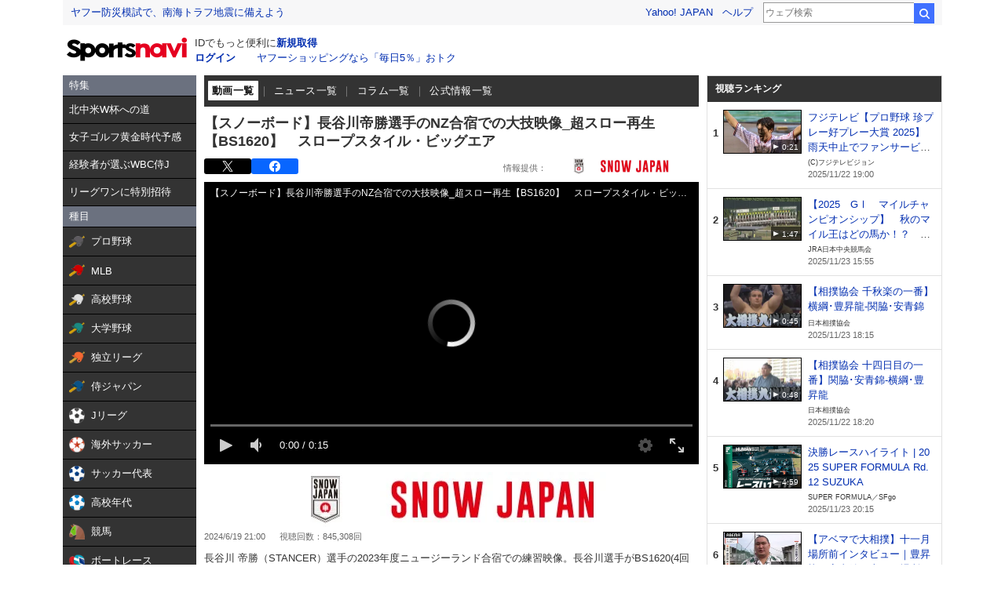

--- FILE ---
content_type: text/html;charset=UTF-8
request_url: https://sports.yahoo.co.jp/video/player/14546282
body_size: 24283
content:
<!DOCTYPE html>
<html lang="ja">

<head>
  <!-- meta -->
  
    <meta charset="utf-8">
    <title>【動画】【スノーボード】長谷川帝勝選手のNZ合宿での大技映像_超スロー再生【BS1620】　スロープスタイル・ビッグエア - スポーツナビ「公益財団法人全日本スキー連盟」</title>
    <meta name="description" content="【スノーボード】長谷川帝勝選手のNZ合宿での大技映像_超スロー再生【BS1620】　スロープスタイル・ビッグエア -「公益財団法人全日本スキー連盟」の動画再生ページです。">
    <meta name="keywords" content="スポーツ,動画,映像">
    <meta property="og:site_name" content="スポーツナビ">
    <meta property="og:title" content="【スノーボード】長谷川帝勝選手のNZ合宿での大技映像_超スロー再生【BS1620】　スロープスタイル・ビッグエア - スポーツナビ「公益財団法人全日本スキー連盟」">
    <meta property="og:type" content="website">
    <meta property="og:image" content="https://yvpub-pctr.c.yimg.jp/dk/yvpub-bucket001-west/contents/yvpub-content-4c533538f20c5912fccd47aa3c2f25bb/14546282-97e51a81d88212cae2df7d48a1341f4f/img/1716788331/thumbnail.jpg">
    <meta property="og:description" content="【スノーボード】長谷川帝勝選手のNZ合宿での大技映像_超スロー再生【BS1620】　スロープスタイル・ビッグエア -「公益財団法人全日本スキー連盟」の動画再生ページです。">
    <meta property="og:locale" content="ja_JP">
    <meta property="og:url" content="https://sports.yahoo.co.jp/video/player/14546282">
    <meta property="fb:app_id" content="215456371901325">
    <link rel="apple-touch-icon" href="https://s.yimg.jp/images/sportsnavi/common/apple-touch-icon.png">
    <link rel="shortcut icon" href="https://s.yimg.jp/images/sports/common/favicon/favicon.ico">


  <!-- cssはここに -->
  <link rel="stylesheet" href="/video/player/css/pc/style.css?1761186214"/>
  

  
    <script async src="https://s.yimg.jp/images/ds/yas/ya-1.6.4.min.js"></script>
    <script>
        /*<![CDATA[*/
        // YahooAnalytics
        const yaParamLoggingId = "455de628b9d74646a383bef4947230f8";
        const yaParamToken = "37ced58c-4f9f-4725-97a1-572c21a9b7a9";
        const yaParamMtestid = '';
        window.yacmds = window.yacmds || [];
        window.ya = window.ya || function(){yacmds.push(arguments)};
        ya('init', yaParamLoggingId, yaParamToken);
        ya('hit', 'pageview,webPerformance', {
            mtestid: yaParamMtestid
        });

        // UAL
        TLDataContext = {
            ual: {
                pageview: {
                    opttype: "pc",
                    content_id: 'common',
                    id_type: 'sports',
                    nopv: 'false',
                    mtestid: '',
                    ss_join_id: '',
                    ss_join_id_type: ''
                }
            }
        };
        /*]]>*/
    </script>
    <script async src="https://s.yimg.jp/images/ds/managed/1/managed-ual.min.js?tk=272da066-a2fb-4df1-9658-a6f50440b84f&service=sports"></script>

</head>

<body>



  <script src="https://s.yimg.jp/l/jquery/3.5.1/jquery.min.js" type="text/javascript"></script>


<!-- .cm-wrapper -->
<div class="cm-wrapper">

  <!-- header -->
  <header class="cm-modCommon03">
    <div>
  <div class="cm-templa">
    <!-- header系モジュールはここに -->
    <h1 class="cm-style--hidden">スポーツナビ</h1>

    <iframe id="TEMPLA_MH"
            style="width: 100%;height: 88px;border-width: 0;vertical-align: bottom;margin: 0 auto 10px;"
            src="https://s.yimg.jp/images/templa/mhdemg/v2/static_mhd.html"></iframe>
    <script>
      YAHOO = window.YAHOO || {};
      YAHOO.JP = YAHOO.JP || {};
      YAHOO.JP.templa = YAHOO.JP.templa || {};

      YAHOO.JP.templa.param = {
        device_id: "pc",
        domain: "sports",
        mh_login_done: document.location.href,
        mh_logo_width: 153,
        mh_logo_height: 30,
        mh_logo_alt: "logo",
        mh_logo_img: "/images/sports/common/logo/spn/l_spn_153_2x.png"
      }
    </script>
    <script defer src="https://s.yimg.jp/images/templa/mhdemg/v2/templa.min.js"></script>
  </div>

  
</div>
  </header>
  <!-- /header -->

  <main id="contentMain" class="cm-content">

    <div class="cm-leftColumn">
      <!-- カテゴリメニュー -->
      <div>
  <div><style>.sn-categoryMenu{float:left;width:170px}.sn-categoryMenu__head{background-color:#6b717f;border-bottom:1px solid #000;color:#fff;padding:4px 8px}.sn-categoryMenu__item{background-color:#333;border-bottom:1px solid #000;color:#fff;font-size:13px}.sn-categoryMenu__item a{box-sizing:border-box;display:block;height:100%;padding:8px;width:100%}.sn-categoryMenu__item a:hover{cursor:pointer;text-decoration:none}.sn-categoryMenu__item a:hover p{color:#ffd801}.sn-categoryMenu__item a:hover svg{fill:#ffd801}.sn-categoryMenu__itemText{color:#fff;display:inline-block;vertical-align:middle}.sn-categoryMenu__item--current a{background:#fff;border:1px solid #888;box-sizing:border-box}.sn-categoryMenu__item--current a .sn-categoryMenu__itemText,.sn-categoryMenu__item--current a:hover .sn-categoryMenu__itemText{color:#333}.sn-categoryMenu dl:last-child dd:last-child{border-bottom:none}.sn-categoryMenu .sn-iconEvent{background:url(https://s.yimg.jp/images/sports/all_device/sp/img/ico_menu.png) no-repeat;background-size:20px auto;display:inline-block;height:20px;margin-right:4px;overflow:hidden;text-indent:-9999px;vertical-align:middle;width:20px}.sn-categoryMenu .sn-iconEvent--npb{background-position:0 -160px}.sn-categoryMenu .sn-iconEvent--mlb{background-position:0 -200px}.sn-categoryMenu .sn-iconEvent--hsb{background-position:0 -240px}.sn-categoryMenu .sn-iconEvent--baseballJapan{background-position:0 -280px}.sn-categoryMenu .sn-iconEvent--jleague{background-position:0 -320px}.sn-categoryMenu .sn-iconEvent--ws{background-position:0 -360px}.sn-categoryMenu .sn-iconEvent--soccerJapan{background-position:0 -400px}.sn-categoryMenu .sn-iconEvent--nadeshiko{background-position:0 -440px}.sn-categoryMenu .sn-iconEvent--soccerYouth{background-position:0 -2247px}.sn-categoryMenu .sn-iconEvent--keiba{background-position:0 -480px}.sn-categoryMenu .sn-iconEvent--boatrace{background-position:0 -1358px}.sn-categoryMenu .sn-iconEvent--sumo{background-position:0 -560px}.sn-categoryMenu .sn-iconEvent--figure{background-position:0 -600px}.sn-categoryMenu .sn-iconEvent--curling{background-position:0 -1961px}.sn-categoryMenu .sn-iconEvent--fight{background-position:0 -640px}.sn-categoryMenu .sn-iconEvent--golf{background-position:0 -680px}.sn-categoryMenu .sn-iconEvent--tennis{background-position:0 -720px}.sn-categoryMenu .sn-iconEvent--tabletennis{background-position:0 -1560px}.sn-categoryMenu .sn-iconEvent--f1{background-position:0 -760px}.sn-categoryMenu .sn-iconEvent--volley{background-position:0 -800px}.sn-categoryMenu .sn-iconEvent--rugby{background-position:0 -840px}.sn-categoryMenu .sn-iconEvent--rugbyWcup{background-position:0 -2069px}.sn-categoryMenu .sn-iconEvent--athletic{background-position:0 -880px}.sn-categoryMenu .sn-iconEvent--basket{background-position:0 -920px}.sn-categoryMenu .sn-iconEvent--bleague{background-position:0 -2135px}.sn-categoryMenu .sn-iconEvent--nba{background-position:0 -2171px}.sn-categoryMenu .sn-iconEvent--basketJapan{background-position:0 -2034px}.sn-categoryMenu .sn-iconEvent--basketYouth{background-position:0 -2285px}.sn-categoryMenu .sn-iconEvent--other{background-position:0 -1240px}.sn-categoryMenu .sn-iconEvent--swim{background-position:0 -1480px}.sn-categoryMenu .sn-iconEvent--badminton{background-position:0 -1520px}.sn-categoryMenu .sn-iconEvent--pingpong{background-position:0 -1560px}.sn-categoryMenu .sn-iconEvent--olympic,.sn-categoryMenu .sn-iconEvent--paralympic{background-position:0 -1600px}.sn-categoryMenu .sn-iconEvent--wcup{background-position:0 -1717px}.sn-categoryMenu .sn-iconEvent--video{background-position:0 -1078px}.sn-categoryMenu .sn-iconEvent--news{background-position:0 -998px}.sn-categoryMenu .sn-iconEvent--column{background-position:0 -1158px}.sn-categoryMenu .sn-iconEvent--official{background-position:0 -1758px}.sn-categoryMenu .sn-iconEvent--today{background-position:0 -1120px}.sn-categoryMenu .sn-iconEvent--cast{background-position:0 -1790px}.sn-categoryMenu .sn-iconEvent--toto{background-position:0 -120px}.sn-categoryMenu .sn-iconEvent--do{background-position:0 -40px}.sn-categoryMenu .sn-iconEvent--nfl{background-position:0 -1829px}.sn-categoryMenu .sn-iconEvent--premier12,.sn-categoryMenu .sn-iconEvent--wbc{background-position:0 -1927px}.sn-categoryMenu .sn-iconEvent--baseballUniv{background-position:0 -1898px}.sn-categoryMenu .sn-iconEvent--basketWcup{background-position:0 -2034px}.sn-categoryMenu .sn-iconEvent--ipbl{background-position:0 -2102px}.sn-categoryMenu .sn-iconEvent--external{height:11px;margin:-1px 0 0 5px;width:11px;fill:#fff;background-image:none}.sn-wrapper .sn-main .sn-categoryMenu{display:none}</style>

<nav id="js-categoryMenu" class="sn-categoryMenu" data-ino="id-50099">
  <dl id="feature" class="tracked_mods target_modules ">
    <dt class="sn-categoryMenu__head">特集</dt>
    <dd class="sn-categoryMenu__item">
      <a class="sn-categoryMenu__itemLink" href="https://sports.yahoo.co.jp/contents/20556" data-ylk="slk:title;" data-cl-params="_cl_link:title;">
        <p class="sn-categoryMenu__itemText">北中米W杯への道</p>
      </a>
    </dd>
    <dd class="sn-categoryMenu__item">
      <a class="sn-categoryMenu__itemLink" href="https://sports.yahoo.co.jp/contents/20559" data-ylk="slk:title;" data-cl-params="_cl_link:title;">
        <p class="sn-categoryMenu__itemText">女子ゴルフ黄金時代予感</p>
      </a>
    </dd>
    <dd class="sn-categoryMenu__item">
      <a class="sn-categoryMenu__itemLink" href="https://sports.yahoo.co.jp/contents/20523" data-ylk="slk:title;" data-cl-params="_cl_link:title;">
        <p class="sn-categoryMenu__itemText">経験者が選ぶWBC侍J</p>
      </a>
    </dd>
    <dd class="sn-categoryMenu__item">
      <a class="sn-categoryMenu__itemLink" href="https://sports.yahoo.co.jp/contents/20526" data-ylk="slk:title;" data-cl-params="_cl_link:title;">
        <p class="sn-categoryMenu__itemText">リーグワンに特別招待</p>
      </a>
    </dd>
  </dl>
  <dl id="genre" class="tracked_mods target_modules">
    <dt class="sn-categoryMenu__head">種目</dt>
    <dd class="sn-categoryMenu__item">
      <a class="sn-categoryMenu__itemLink" href="https://baseball.yahoo.co.jp/npb/" data-ylk="slk:npb;" data-cl-params="_cl_link:npb;">
        <span class="sn-iconEvent sn-iconEvent--npb" aria-hidden="true"></span>
        <p class="sn-categoryMenu__itemText">プロ野球</p>
      </a>
    </dd>
    <dd class="sn-categoryMenu__item">
      <a class="sn-categoryMenu__itemLink" href="https://baseball.yahoo.co.jp/mlb/" data-ylk="slk:mlb;" data-cl-params="_cl_link:mlb;">
        <span class="sn-iconEvent sn-iconEvent--mlb" aria-hidden="true"></span>
        <p class="sn-categoryMenu__itemText">MLB</p>
      </a>
    </dd>
    <dd class="sn-categoryMenu__item">
      <a class="sn-categoryMenu__itemLink" href="https://baseball.yahoo.co.jp/hsb" data-ylk="slk:hsb;" data-cl-params="_cl_link:hsb;">
        <span class="sn-iconEvent sn-iconEvent--hsb" aria-hidden="true"></span>
        <p class="sn-categoryMenu__itemText">高校野球</p>
      </a>
    </dd>
    <dd class="sn-categoryMenu__item">
      <a class="sn-categoryMenu__itemLink" href="https://baseball.yahoo.co.jp/baseball_univ/" data-ylk="slk:bb_univ;" data-cl-params="_cl_link:bb_univ;">
        <span class="sn-iconEvent sn-iconEvent--baseballUniv" aria-hidden="true"></span>
        <p class="sn-categoryMenu__itemText">大学野球</p>
      </a>
    </dd>
    <dd class="sn-categoryMenu__item">
      <a class="sn-categoryMenu__itemLink" href="https://baseball.yahoo.co.jp/ipbl/" data-ylk="slk:ipbl;" data-cl-params="_cl_link:ipbl;">
        <span class="sn-iconEvent sn-iconEvent--ipbl" aria-hidden="true"></span>
        <p class="sn-categoryMenu__itemText">独立リーグ</p>
      </a>
    </dd>
    <dd class="sn-categoryMenu__item">
      <a class="sn-categoryMenu__itemLink" href="https://baseball.yahoo.co.jp/japan/" data-ylk="slk:sm_japan;" data-cl-params="_cl_link:sm_japan;">
        <span class="sn-iconEvent sn-iconEvent--baseballJapan" aria-hidden="true"></span>
        <p class="sn-categoryMenu__itemText">侍ジャパン</p>
      </a>
    </dd>
    <dd class="sn-categoryMenu__item">
      <a class="sn-categoryMenu__itemLink" href="https://soccer.yahoo.co.jp/jleague/" data-ylk="slk:jleague;" data-cl-params="_cl_link:jleague;">
        <span class="sn-iconEvent sn-iconEvent--jleague" aria-hidden="true"></span>
        <p class="sn-categoryMenu__itemText">Jリーグ</p>
      </a>
    </dd>
    <dd class="sn-categoryMenu__item">
      <a class="sn-categoryMenu__itemLink" href="https://soccer.yahoo.co.jp/ws/" data-ylk="slk:ws;" data-cl-params="_cl_link:ws;">
        <span class="sn-iconEvent sn-iconEvent--ws" aria-hidden="true"></span>
        <p class="sn-categoryMenu__itemText">海外サッカー</p>
      </a>
    </dd>
    <dd class="sn-categoryMenu__item">
      <a class="sn-categoryMenu__itemLink" href="https://soccer.yahoo.co.jp/japan/" data-ylk="slk:sc_japan;" data-cl-params="_cl_link:sc_japan;">
        <span class="sn-iconEvent sn-iconEvent--soccerJapan" aria-hidden="true"></span>
        <p class="sn-categoryMenu__itemText">サッカー代表</p>
      </a>
    </dd>
    <dd class="sn-categoryMenu__item">
      <a class="sn-categoryMenu__itemLink" href="https://soccer.yahoo.co.jp/youth/" data-ylk="slk:sc_youth;" data-cl-params="_cl_link:sc_youth;">
        <span class="sn-iconEvent sn-iconEvent--soccerYouth" aria-hidden="true"></span>
        <p class="sn-categoryMenu__itemText">高校年代</p>
      </a>
    </dd>
    <dd class="sn-categoryMenu__item">
      <a class="sn-categoryMenu__itemLink" href="https://sports.yahoo.co.jp/keiba/" data-ylk="slk:keiba;" data-cl-params="_cl_link:keiba;">
        <span class="sn-iconEvent sn-iconEvent--keiba" aria-hidden="true"></span>
        <p class="sn-categoryMenu__itemText">競馬</p>
      </a>
    </dd>
    <dd class="sn-categoryMenu__item">
      <a class="sn-categoryMenu__itemLink" href="https://sports.yahoo.co.jp/boatrace/" data-ylk="slk:boatrace;" data-cl-params="_cl_link:boatrace;">
        <span class="sn-iconEvent sn-iconEvent--boatrace" aria-hidden="true"></span>
        <p class="sn-categoryMenu__itemText">ボートレース</p>
      </a>
    </dd>
    <dd class="sn-categoryMenu__item">
      <a class="sn-categoryMenu__itemLink" href="https://sports.yahoo.co.jp/sumo/" data-ylk="slk:sumo;" data-cl-params="_cl_link:sumo;">
        <span class="sn-iconEvent sn-iconEvent--sumo" aria-hidden="true"></span>
        <p class="sn-categoryMenu__itemText">大相撲</p>
      </a>
    </dd>
    <dd class="sn-categoryMenu__item">
      <a class="sn-categoryMenu__itemLink" href="https://sports.yahoo.co.jp/figureskate/" data-ylk="slk:figure;" data-cl-params="_cl_link:figure;">
        <span class="sn-iconEvent sn-iconEvent--figure" aria-hidden="true"></span>
        <p class="sn-categoryMenu__itemText">フィギュア</p>
      </a>
    </dd>
    <dd class="sn-categoryMenu__item">
      <a class="sn-categoryMenu__itemLink" href="https://sports.yahoo.co.jp/curling/" data-ylk="slk:curling;" data-cl-params="_cl_link:curling;">
        <span class="sn-iconEvent sn-iconEvent--curling" aria-hidden="true"></span>
        <p class="sn-categoryMenu__itemText">カーリング</p>
      </a>
    </dd>
    <dd class="sn-categoryMenu__item">
      <a class="sn-categoryMenu__itemLink" href="https://sports.yahoo.co.jp/fight/" data-ylk="slk:fight;" data-cl-params="_cl_link:fight;">
        <span class="sn-iconEvent sn-iconEvent--fight" aria-hidden="true"></span>
        <p class="sn-categoryMenu__itemText">格闘技</p>
      </a>
    </dd>
    <dd class="sn-categoryMenu__item">
      <a class="sn-categoryMenu__itemLink" href="https://sports.yahoo.co.jp/golf/" data-ylk="slk:golf;" data-cl-params="_cl_link:golf;">
        <span class="sn-iconEvent sn-iconEvent--golf" aria-hidden="true"></span>
        <p class="sn-categoryMenu__itemText">ゴルフ</p>
      </a>
    </dd>
    <dd class="sn-categoryMenu__item">
      <a class="sn-categoryMenu__itemLink" href="https://sports.yahoo.co.jp/tennis/" data-ylk="slk:tennis;" data-cl-params="_cl_link:tennis;">
        <span class="sn-iconEvent sn-iconEvent--tennis" aria-hidden="true"></span>
        <p class="sn-categoryMenu__itemText">テニス</p>
      </a>
    </dd>
    <dd class="sn-categoryMenu__item">
      <a class="sn-categoryMenu__itemLink" href="https://sports.yahoo.co.jp/tabletennis/" data-ylk="slk:tabletennis;" data-cl-params="_cl_link:tabletennis;">
        <span class="sn-iconEvent sn-iconEvent--tabletennis" aria-hidden="true"></span>
        <p class="sn-categoryMenu__itemText">卓球</p>
      </a>
    </dd>
     <dd class="sn-categoryMenu__item">
      <a class="sn-categoryMenu__itemLink" href="https://sports.yahoo.co.jp/badminton/" data-ylk="slk:badminton;" data-cl-params="_cl_link:badminton;">
        <span class="sn-iconEvent sn-iconEvent--badminton" aria-hidden="true"></span>
        <p class="sn-categoryMenu__itemText">バドミントン</p>
      </a>
    </dd>
    <dd class="sn-categoryMenu__item">
      <a class="sn-categoryMenu__itemLink" href="https://sports.yahoo.co.jp/f1/" data-ylk="slk:f1;" data-cl-params="_cl_link:f1;">
        <span class="sn-iconEvent sn-iconEvent--f1" aria-hidden="true"></span>
        <p class="sn-categoryMenu__itemText">F1</p>
      </a>
    </dd>
    <dd class="sn-categoryMenu__item">
      <a class="sn-categoryMenu__itemLink" href="https://sports.yahoo.co.jp/volley/" data-ylk="slk:volley;" data-cl-params="_cl_link:volley;">
        <span class="sn-iconEvent sn-iconEvent--volley" aria-hidden="true"></span>
        <p class="sn-categoryMenu__itemText">バレーボール</p>
      </a>
    </dd>
    <dd class="sn-categoryMenu__item">
      <a class="sn-categoryMenu__itemLink" href="https://sports.yahoo.co.jp/rugby/" data-ylk="slk:rugby;" data-cl-params="_cl_link:rugby;">
        <span class="sn-iconEvent sn-iconEvent--rugby" aria-hidden="true"></span>
        <p class="sn-categoryMenu__itemText">ラグビー</p>
      </a>
    </dd>
    <dd class="sn-categoryMenu__item">
      <a class="sn-categoryMenu__itemLink" href="https://sports.yahoo.co.jp/athletic/" data-ylk="slk:athletic;" data-cl-params="_cl_link:athletic;">
        <span class="sn-iconEvent sn-iconEvent--athletic" aria-hidden="true"></span>
        <p class="sn-categoryMenu__itemText">陸上</p>
      </a>
    </dd>
    <dd class="sn-categoryMenu__item">
      <a class="sn-categoryMenu__itemLink" href="https://sports.yahoo.co.jp/basket/bleague" data-ylk="slk:bleague;" data-cl-params="_cl_link:bleague;">
        <span class="sn-iconEvent sn-iconEvent--bleague" aria-hidden="true"></span>
        <p class="sn-categoryMenu__itemText">Bリーグ</p>
      </a>
    </dd>
    <dd class="sn-categoryMenu__item">
      <a class="sn-categoryMenu__itemLink" href="https://sports.yahoo.co.jp/basket/nba" data-ylk="slk:nba;" data-cl-params="_cl_link:nba;">
        <span class="sn-iconEvent sn-iconEvent--nba" aria-hidden="true"></span>
        <p class="sn-categoryMenu__itemText">NBA</p>
      </a>
    </dd>
    <dd class="sn-categoryMenu__item">
      <a class="sn-categoryMenu__itemLink" href="https://sports.yahoo.co.jp/basket/japan" data-ylk="slk:basket_japan;" data-cl-params="_cl_link:basket_japan;">
        <span class="sn-iconEvent sn-iconEvent--basketJapan" aria-hidden="true"></span>
        <p class="sn-categoryMenu__itemText">バスケ代表</p>
      </a>
    </dd>
        <dd class="sn-categoryMenu__item">
      <a class="sn-categoryMenu__itemLink" href="https://sports.yahoo.co.jp/basket/youth" data-ylk="slk:basket_youth;" data-cl-params="_cl_link:basket_youth;">
        <span class="sn-iconEvent sn-iconEvent--basketYouth" aria-hidden="true"></span>
        <p class="sn-categoryMenu__itemText">学生バスケ</p>
      </a>
    </dd>
    <dd class="sn-categoryMenu__item">
      <a class="sn-categoryMenu__itemLink" href="https://nfljapan.com/" target="_blank" data-ylk="slk:nfl;" data-cl-params="_cl_link:nfl;">
        <span class="sn-iconEvent sn-iconEvent--nfl" aria-hidden="true"></span>
        <p class="sn-categoryMenu__itemText">NFL<span class=""><svg class="sn-iconEvent sn-iconEvent--external" width="11" height="11" viewBox="0 0 36 36" fill="none" xmlns="http://www.w3.org/2000/svg" aria-hidden="true"><g><path d="M29.1702 31C29.1702 31.55 28.7175 32 28.1643 32H5.02934C4.47611 32 4.02347 31.55 4.02347 31V5C4.02347 4.45 4.47611 4 5.02934 4H28.1643C28.7175 4 29.1702 4.45 29.1702 5V8H33.1936V4C33.1936 1.79 31.3931 0 29.1702 0H4.02347C1.8005 0 0 1.79 0 4V32C0 34.21 1.8005 36 4.02347 36H29.1702C31.3931 36 33.1936 34.21 33.1936 32V28H29.1702V31Z"></path><path d="M35.8592 17.65L28.5968 10.43C27.8122 9.64997 26.5348 9.64997 25.7502 10.43C24.9656 11.21 24.9656 12.48 25.7502 13.26L28.5063 16H18.1056C16.9992 16 16.0939 16.9 16.0939 18C16.0939 19.1 16.9992 20 18.1056 20H28.4962L25.7301 22.75C24.9455 23.53 24.9455 24.79 25.7301 25.57C26.5147 26.35 27.7821 26.35 28.5666 25.57L33.3445 20.82L33.3546 20.83L35.8391 18.36C36.0503 18.16 36.0503 17.84 35.8592 17.65Z"></path></g></svg></span></p>
      </a>
    </dd>
    <dd class="sn-categoryMenu__item">
      <a class="sn-categoryMenu__itemLink" href="https://sports.yahoo.co.jp/other/" data-ylk="slk:other;" data-cl-params="_cl_link:other;">
        <span class="sn-iconEvent sn-iconEvent--other" aria-hidden="true"></span>
        <p class="sn-categoryMenu__itemText">他競技</p>
      </a>
    </dd>
    <dd class="sn-categoryMenu__item">
      <a class="sn-categoryMenu__itemLink" href="https://sports.yahoo.co.jp/dosports/" data-ylk="slk:dosports;" data-cl-params="_cl_link:dosports;">
        <span class="sn-iconEvent sn-iconEvent--do" aria-hidden="true"></span>
        <p class="sn-categoryMenu__itemText">Doスポーツ</p>
      </a>
    </dd>
  </dl>
  <dl id="service" class="tracked_mods target_modules">
    <dt class="sn-categoryMenu__head">サービス</dt>
    <dd class="sn-categoryMenu__item">
      <a class="sn-categoryMenu__itemLink" href="https://toto.yahoo.co.jp/" target="_blank" data-ylk="slk:toto;" data-cl-params="_cl_link:toto;">
        <span class="sn-iconEvent sn-iconEvent--toto" aria-hidden="true"></span>
        <p class="sn-categoryMenu__itemText">toto</p>
      </a>
    </dd>
  </dl>
  <dl id="left_cont" class="tracked_mods target_modules">
    <dt class="sn-categoryMenu__head">コンテンツ</dt>
    <dd class="sn-categoryMenu__item">
      <a class="sn-categoryMenu__itemLink" href="https://sports.yahoo.co.jp/list/video" data-ylk="slk:video;" data-cl-params="_cl_link:video;">
        <span class="sn-iconEvent sn-iconEvent--video" aria-hidden="true"></span>
        <p class="sn-categoryMenu__itemText">動画</p>
      </a>
    </dd>
    <dd class="sn-categoryMenu__item">
      <a class="sn-categoryMenu__itemLink" href="https://sports.yahoo.co.jp/list/news" data-ylk="slk:news;" data-cl-params="_cl_link:news;">
        <span class="sn-iconEvent sn-iconEvent--news" aria-hidden="true"></span>
        <p class="sn-categoryMenu__itemText">ニュース</p>
      </a>
    </dd>
    <dd class="sn-categoryMenu__item">
      <a class="sn-categoryMenu__itemLink" href="https://sports.yahoo.co.jp/list/column" data-ylk="slk:column;" data-cl-params="_cl_link:column;">
        <span class="sn-iconEvent sn-iconEvent--column" aria-hidden="true"></span>
        <p class="sn-categoryMenu__itemText">コラム</p>
      </a>
    </dd>
    <dd class="sn-categoryMenu__item">
      <a class="sn-categoryMenu__itemLink" href="https://sports.yahoo.co.jp/list/official" data-ylk="slk:official;" data-cl-params="_cl_link:official;">
        <span class="sn-iconEvent sn-iconEvent--official" aria-hidden="true"></span>
        <p class="sn-categoryMenu__itemText">公式情報</p>
      </a>
    </dd>
    <dd class="sn-categoryMenu__item">
      <a class="sn-categoryMenu__itemLink" href="https://sports.yahoo.co.jp/livestream" data-ylk="slk:live;" data-cl-params="_cl_link:live;">
        <span class="sn-iconEvent sn-iconEvent--cast" aria-hidden="true"></span>
        <p class="sn-categoryMenu__itemText">ライブ配信</p>
      </a>
    </dd>
    <dd class="sn-categoryMenu__item">
      <a class="sn-categoryMenu__itemLink" href="https://sports.yahoo.co.jp/schedule" data-ylk="slk:schedule;" data-cl-params="_cl_link:schedule;">
        <span class="sn-iconEvent sn-iconEvent--today" aria-hidden="true"></span>
        <p class="sn-categoryMenu__itemText">今日の予定</p>
      </a>
    </dd>
  </dl>
</nav>
<script>
(function(){
  var compe = '';
  var compe_list = [
    {"path": "https://sports.yahoo.co.jp/list/video", "name": "動画"},
    {"path": "https://sports.yahoo.co.jp/list/news", "name": "ニュース"},
    {"path": "https://sports.yahoo.co.jp/list/column", "name": "コラム"},
    {"path": "https://sports.yahoo.co.jp/list/official", "name": "公式情報"},
    {"path": "/npb", "name": "プロ野球"},
    {"path": "/draft", "name": "プロ野球"},
    {"path": "/mlb", "name": "MLB"},
    {"path": "/hsb", "name": "高校野球"},
    {"path": "/baseball_univ", "name": "大学野球"},
    {"path": "/ipbl", "name": "独立リーグ"},
    {"path": "https://baseball.yahoo.co.jp/japan", "name": "侍ジャパン"},
    {"path": "https://sports.yahoo.co.jp/list/video/baseball_japan", "name": "侍ジャパン"},
    {"path": "https://sports.yahoo.co.jp/list/news/baseball_japan", "name": "侍ジャパン"},
    {"path": "https://sports.yahoo.co.jp/list/column/baseball_japan", "name": "侍ジャパン"},
    {"path": "https://sports.yahoo.co.jp/list/official/baseball_japan", "name": "侍ジャパン"},
    {"path": "/jleague", "name": "Jリーグ"},
    {"path": "/ws", "name": "海外サッカー"},
    {"path": "https://soccer.yahoo.co.jp/japan", "name": "サッカー代表"},
    {"path": "https://sports.yahoo.co.jp/list/video/japan", "name": "サッカー代表"},
    {"path": "https://sports.yahoo.co.jp/list/news/japan", "name": "サッカー代表"},
    {"path": "https://sports.yahoo.co.jp/list/column/japan", "name": "サッカー代表"},
    {"path": "https://sports.yahoo.co.jp/list/official/japan", "name": "サッカー代表"},
    {"path": "/youth", "name": "高校年代"},
    {"path": "https://sports.yahoo.co.jp/list/video/sc_youth", "name": "高校年代"},
    {"path": "https://sports.yahoo.co.jp/list/news/sc_youth", "name": "高校年代"},
    {"path": "https://sports.yahoo.co.jp/list/column/sc_youth", "name": "高校年代"},
    {"path": "https://sports.yahoo.co.jp/list/official/sc_youth", "name": "高校年代"},
    {"path": "/keiba", "name": "競馬"},
    {"path": "/boatrace", "name": "ボートレース"},
    {"path": "/sumo", "name": "大相撲"},
    {"path": "/figureskate", "name": "フィギュア"},
    {"path": "/curling", "name": "カーリング"},
    {"path": "/fight", "name": "格闘技"},
    {"path": "/golf", "name": "ゴルフ"},
    {"path": "/tennis", "name": "テニス"},
    {"path": "/tabletennis", "name": "卓球"},
    {"path": "/badminton", "name": "バドミントン"},
    {"path": "/f1", "name": "F1"},
    {"path": "/volley", "name": "バレーボール"},
    {"path": "/rugby", "name": "ラグビー"},
    {"path": "/athletic", "name": "陸上"},
    {"path": "/bleague", "name": "Bリーグ"},
    {"path": "/nba", "name": "NBA"},
    {"path": "/basket/japan", "name": "バスケ代表"},
    {"path": "/basket/youth", "name": "学生バスケ"},
    {"path": "https://sports.yahoo.co.jp/list/video/basket_youth", "name": "学生バスケ"},
    {"path": "https://sports.yahoo.co.jp/list/news/basket_youth", "name": "学生バスケ"},
    {"path": "https://sports.yahoo.co.jp/list/column/basket_youth", "name": "学生バスケ"},
    {"path": "https://sports.yahoo.co.jp/list/official/basket_youth", "name": "学生バスケ"},
    {"path": "/other", "name": "他競技"},
    {"path": "https://dosports.yahoo-net.jp", "name": "Doスポーツ"},
    {"path": "/dosports", "name": "Doスポーツ"},
    {"path": "/livestream", "name": "ライブ配信"},
    {"path": "https://sports.yahoo.co.jp/schedule", "name": "今日の予定"}
  ];
  var url = location.href;
  compe_list.forEach(function(element) {
    if(~url.indexOf(element.path)){
      compe = element.name;
    }
  });
  var categoryMenu = document.getElementById('js-categoryMenu');
  var dls = categoryMenu.getElementsByTagName('dl');
  for (var i = 0; i < dls.length; i++) {
    var dds = dls[i].getElementsByTagName('dd');
    for (var j = 0; j < dds.length; j++) {
      var p = dds[j].getElementsByTagName('p');
      if (typeof p[0] === "undefined") {
        continue;
      }
      if (p[0].textContent === compe) {
        dds[j].classList.add("sn-categoryMenu__item--current");
      }
    }
  }
})();
</script>
</div>
</div>
    </div><!-- /.cm-leftColumn -->

    <div class="cm-centerColumn">
      <!-- JS OFF -->
      <div>
  <!-- JavaScript無効 -->
  <noscript>
    <section class="cm-modCommon02">
      <div class="cm-jsOff">
        <h2 class="cm-jsOff__title">現在JavaScriptが無効です。</h2>
        <p class="cm-jsOff__text">
          スポーツナビのすべての機能を利用するためには、JavaScriptの設定を有効にしてください。<br>JavaScriptを有効にする方法については「<a
            href="https://support.yahoo-net.jp/noscript">JavaScriptの設定方法</a>」をご覧ください。</p>
      </div>
    </section>
    <!-- /JavaScript無効 -->
  </noscript>
</div>

      <!-- 緊急 -->
      <div>
  <div></div>
</div>

      <!-- お知らせ -->
      <div>
  <div></div>
</div>

      <!-- サブナビ -->
      
        <div>
<style>
@charset "UTF-8";
[data-ino="id-49537"] .subNav {
  padding-left: 10px;
  font-size: 12px;
  background-color: #eeeef0;
}
[data-ino="id-49537"] .subNav::after {
  content: "";
  display: block;
  clear: both;
}
[data-ino="id-49537"] .subNav .subNav__item {
  float: left;
  line-height: 28px;
  color: #333;
}
[data-ino="id-49537"] .subNav .subNav__item::after {
  content: "｜";
  display: inline-block;
  margin-right: 1px;
}
[data-ino="id-49537"] .subNav .subNav__item--current a {
  color: #333;
  font-weight: bold;
}
[data-ino="id-49537"] .subNav .subNav__item:last-child::after {
  display: none;
}
[data-ino="id-49537"] .subNav .subNav__item .noLink {
  color: #999;
}
[data-ino="id-49537"] .subNav .subNav__item a .sn-icon--externalSite {
  fill: #022eb0;
  margin-left: 5px;
  position: relative;
  top: 1px;
}
[data-ino="id-49537"] .subNav .subNav__item a:visited .sn-icon--externalSite {
  fill: #9471a5;
}

div[class*=-centerColumn] .sn-style--w950 {
  width: auto;
}
div[class*=-centerColumn] [data-ino="id-49537"]#subnav .subNav {
  display: -webkit-box;
  display: flex;
  flex-wrap: wrap;
  row-gap: 5px;
  padding: 8px 5px;
  margin: 0 0 10px;
  line-height: 24px;
  background: #333;
  -webkit-font-feature-settings: "palt";
  font-feature-settings: "palt";
  letter-spacing: 0.4px;
}
div[class*=-centerColumn] [data-ino="id-49537"]#subnav .subNav__item {
  margin: 0;
  height: 24px;
  line-height: 24px;
  font-size: 13px;
  color: #fff;
}
div[class*=-centerColumn] [data-ino="id-49537"]#subnav .subNav__item a {
  padding: 5px;
  color: #fff;
  line-height: 24px;
}
div[class*=-centerColumn] [data-ino="id-49537"]#subnav .subNav__item a .sn-icon--externalSite {
  fill: #fff;
  margin-left: 5px;
  position: relative;
  top: 1px;
}
div[class*=-centerColumn] [data-ino="id-49537"]#subnav .subNav__item a:hover {
  color: #ffd801;
  text-decoration: none;
}
div[class*=-centerColumn] [data-ino="id-49537"]#subnav .subNav__item a:hover .sn-icon--externalSite {
  fill: #ffd801;
}
div[class*=-centerColumn] [data-ino="id-49537"]#subnav .subNav__item a:visited {
  color: #fff;
}
div[class*=-centerColumn] [data-ino="id-49537"]#subnav .subNav__item a:visited .sn-icon--externalSite {
  fill: #fff;
}
div[class*=-centerColumn] [data-ino="id-49537"]#subnav .subNav__item a:visited:hover {
  color: #ffd801;
}
div[class*=-centerColumn] [data-ino="id-49537"]#subnav .subNav__item a:visited:hover .sn-icon--externalSite {
  fill: #ffd801;
}
div[class*=-centerColumn] [data-ino="id-49537"]#subnav .subNav__item span {
  padding: 5px;
  line-height: 24px;
}
div[class*=-centerColumn] [data-ino="id-49537"]#subnav .subNav__item:after {
  margin: 0 1px;
  color: #888;
}
div[class*=-centerColumn] [data-ino="id-49537"]#subnav .subNav__item--current a {
  background: #fff;
  color: #111;
  border-radius: 1px;
  display: inline;
}
div[class*=-centerColumn] [data-ino="id-49537"]#subnav .subNav__item--current a:hover {
  color: #111;
}
div[class*=-centerColumn] [data-ino="id-49537"]#subnav .subNav__item--current a:visited {
  color: #111;
}
div[class*=-centerColumn] [data-ino="id-49537"]#subnav .subNav__item--current a:visited:hover {
  color: #111;
}</style><div id="subnav" class="sn-style--w950 tracked_mods target_modules" data-ino="id-49537">
  <ul class="subNav clearfix">
      <li class="subNav__item subNav__item--current" data-add-url="https://sports.yahoo.co.jp/list/video/player/"><a href="https://sports.yahoo.co.jp/list/video">動画一覧</a></li>
      <li class="subNav__item" data-add-url="https://sports.yahoo.co.jp/list/news"><a href="https://sports.yahoo.co.jp/list/news">ニュース一覧</a></li>
      <li class="subNav__item" data-add-url="https://sports.yahoo.co.jp/list/column"><a href="https://sports.yahoo.co.jp/list/column">コラム一覧</a></li>
      <li class="subNav__item" data-add-url="https://sports.yahoo.co.jp/list/official"><a href="https://sports.yahoo.co.jp/list/official">公式情報一覧</a></li>
  </ul>
</div>
</div>
      

      <!-- 動画モジュール -->
      <div>
  <section class="cm-modCommon01">
    <div class="cm-modCommon02">
      <header class="cm-title02">
        <h2 class="cm-title02__title">【スノーボード】長谷川帝勝選手のNZ合宿での大技映像_超スロー再生【BS1620】　スロープスタイル・ビッグエア</h2>
      </header>
    </div>

    <!--     動画プレイヤー     -->
    <div class="cm-video">
      <div class="cm-video__snsContainer">
        <!--   SNS    -->
        
<style>
[data-ino="id-79"].sn-modCommon02 {
  margin-bottom: 10px;
}
[data-ino="id-79"] .sn-style--hidden {
  display: none;
}
[data-ino="id-79"] .sn-sns {
  display: -webkit-box;
  display: flex;
  gap: 5px;
}
[data-ino="id-79"] .sn-sns__item {
  height: 20px;
  border-radius: 3px;
}
[data-ino="id-79"] .sn-sns__item--x {
  background: #000;
}
[data-ino="id-79"] .sn-sns__item--x:hover {
  background-color: rgba(0, 0, 0, 0.8);
}
[data-ino="id-79"] .sn-sns__item--x .sn-sns__link {
  background-image: url("[data-uri]");
}
[data-ino="id-79"] .sn-sns__item--facebook {
  background: #0866ff;
}
[data-ino="id-79"] .sn-sns__item--facebook:hover {
  background-color: rgba(8, 102, 255, 0.8);
}
[data-ino="id-79"] .sn-sns__item--facebook .sn-sns__link {
  background-image: url("[data-uri]");
}
[data-ino="id-79"] .sn-sns__link {
  display: block;
  width: 60px;
  height: 20px;
  background-position: 50%;
  background-repeat: no-repeat;
  background-size: 18px;
}</style><aside id="snsbtn" class="sn-modSns sn-modCommon02 target_modules" data-ino="id-79">
  <ul class="sn-sns">
    <li class="sn-sns__item sn-sns__item--x">
        <a class="sn-sns__link" href="https://twitter.com/intent/tweet?text=%E6%A0%BC%E9%97%98%E6%8A%80%20-%20%E3%82%B9%E3%83%9D%E3%83%BC%E3%83%84%E3%83%8A%E3%83%93&amp;url=https%3A%2F%2Fsports.yahoo.co.jp%2Ffight%2F" target="_blank" aria-label="このページをポスト">
          <span class="sn-style--hidden">Xボタン</span>
        </a>
    </li>
    <li class="sn-sns__item sn-sns__item--facebook">
      <a class="sn-sns__link" href="https://www.facebook.com/sharer/sharer.php?u=https%3A%2F%2Fsports.yahoo.co.jp%2Ffight%2F" target="_blank" aria-label="このページをフェイスブックでシェア">
        <span class="sn-style--hidden">シェアボタン</span>
      </a>
    </li>
  </ul>
</aside>

<script>
(function(){
  var url = encodeURI(location.href),
      title = encodeURI(document.title),
      dom = document.getElementById('snsbtn');
  dom.querySelector('.sn-sns__item--x a').href = 'https://twitter.com/intent/tweet?text='+title+'&url='+url;
  dom.querySelector('.sn-sns__item--facebook a').href = 'https://www.facebook.com/sharer/sharer.php?u='+url;
})()
</script>

        <!--   /SNS    -->

        
          <div id="cp_logo" class="cm-video__credit target_modules">
            <a class="cm-video__creditLink" data-cl-params="_cl_position:32316" href="http://www.ski-japan.or.jp/">
              <picture>
                <source srcset="https://sports-pctr.c.yimg.jp/BgIFgYJGVIVv8u0nVJvw8Kg1Z_4vxUoPAvPfHYVspcD8OU6xAx92iaXthR0DiuIGCHi_kJdbqTbhAJ9NCHxRX8DfKnE0hjr8fckqGl5oXDS7HcqZwsnwB6WyY9l-0EZWMuA36NjQwSk_ad7o69wi6Z9LotJ7slT0IrrY8U90OoL9yeTMfFuriCGUhgPnLQFP" type="image/webp">
                <img class="cm-video__creditImg" src="https://sports-pctr.c.yimg.jp/dk/sports-photo/photo/20221014/other/logo_SAJ_540x60.jpg" alt="公益財団法人全日本スキー連盟">
              </picture>
            </a>
          </div>
        
      </div>

      <!--    YVP     -->
      <div class="cm-video__player">
        <script type="text/javascript" class="yvpub-player" src="https://s.yimg.jp/images/yvpub/player/js/embed.js?contentid=14546282&amp;repeat=0&amp;propertyname=jp_sports&amp;servicekey=sports&amp;screenname=common&amp;autostart=1&amp;afc=0&amp;recommendchannelid=32316&amp;width=640&amp;height=360&amp;fullscreen=1&amp;pretitle=1&amp;ds=88946_529600"></script>
      </div>

      <!--    CPバナー   -->
      
        <div id="cp_bnr" class="cm-video__banner target_modules">
          <a href="http://www.ski-japan.or.jp/" data-cl-params="_cl_position:32316">
            <picture>
              <source srcset="https://sports-pctr.c.yimg.jp/[base64]" type="image/webp">
              <img src="https://sports-pctr.c.yimg.jp/dk/sports-photo/photo/20221014/other/banner_SAJ_630x70_desktop_rev.jpg" oncontextmenu="return false;">
            </picture>
          </a>
        </div>
      

      <!-- 視聴回数 -->
      <div class="cm-video__note">
        <time datetime="2024/6/19 21:00" class="cm-video__postTime">2024/6/19 21:00</time>

        
          
          <small class="cm-video__viewCount">視聴回数：845,308回</small>
        
      </div>

      <!-- 動画説明文 -->
      
        <div id="cm-video__description">
          <p id="text_link" class="cm-video__descriptionText target_modules">長谷川 帝勝（STANCER）選手の2023年度ニュージーランド合宿での練習映像。長谷川選手がBS1620(4回転半)の練習を行なっている映像です。コーチも追走し、飛び出しから着地まで映像に残すことで選手自身の動きを解析しやすい動画撮影しております。</p>
          <div class="cm-video__descriptionBtn--show" style="display: block;">
            <p class="cm-video__descriptionBtnText"><span class="cm-video__descriptionBtnArrow"></span>続きを読む</p>
          </div>
          <div class="cm-video__descriptionBtn--hide" style="display: none;">
            <p class="cm-video__descriptionBtnText"><span class="cm-video__descriptionBtnArrow"></span>閉じる</p>
          </div>
        </div>
      

      <!--    注釈    -->
      <div class="cm-video__note">
        <p>※視聴回数はデータの配信があり次第、更新します。</p>
        <p>※リンクは外部サイトの場合があります。</p>
      </div>
    </div>
  </section>
  <!--  /動画プレイヤー    -->

</div>

      
      

      
      
        <!-- 関連動画モジュール -->
        <div>

  
    <!--    関連動画      -->
    <section class="cm-modCommon02">
      <header class="cm-head01">
        <h2 class="cm-head01__title">関連動画</h2>
      </header>
      <div id="rlt_mv" class="cm-videoList target_modules">
        <ul class="cm-videoListHorizon">
          <li class="cm-videoListHorizon__item">
            <a class="cm-videoListHorizon__link" href="/video/player/22688035">
              <div class="cm-videoListHorizon__thumb">
                <picture>
                  <source srcset="https://sports-pctr.c.yimg.jp/[base64]" type="image/webp">
                  <img class="cm-videoListHorizon__img" src="https://yvpub-pctr.c.yimg.jp/dk/yvpub-bucket001-west/contents/yvpub-content-5b24248d6f0ae16967558d37d4fa5889/images/072cbc4b-67b5-4b93-9ec4-c1008ed7555e.jpg" alt="【スノーボード】第22回全日本スノーボード技術選手権大会　人工構築物　ミドルターン　SAJ DEMO 清水　由美" width="150" height="84" loading="lazy">
                </picture>
                <span class="cm-videoListHorizon__duration">0:40</span>
              </div>
              <div class="cm-videoListHorizon__wrap">
                <p class="cm-videoListHorizon__title">【スノーボード】第22回全日本スノーボード技術選手権大会　人工構築物　ミドルターン　SAJ DEMO 清水　由美</p>
                <span class="cm-videoListHorizon__credit">全日本スキー連盟</span>
                <time class="cm-videoListHorizon__date" datetime="2025/11/23 17:00">2025/11/23 17:00</time>
              </div>
            </a>
          </li>
          <li class="cm-videoListHorizon__item">
            <a class="cm-videoListHorizon__link" href="/video/player/23252239">
              <div class="cm-videoListHorizon__thumb">
                <picture>
                  <source srcset="https://sports-pctr.c.yimg.jp/[base64]" type="image/webp">
                  <img class="cm-videoListHorizon__img" src="https://yvpub-pctr.c.yimg.jp/dk/yvpub-bucket001-west/contents/yvpub-content-ff065c384098d395274a4a25d2504005/23252239-e734180477f7da95cf997cbcce6226bd/img/1763766323/thumbnail.jpg" alt="日本代表から久保建英も合流し試合に向けトレーニング！【レアル・ソシエダ】" width="150" height="84" loading="lazy">
                </picture>
                <span class="cm-videoListHorizon__duration">2:04</span>
              </div>
              <div class="cm-videoListHorizon__wrap">
                <p class="cm-videoListHorizon__title">日本代表から久保建英も合流し試合に向けトレーニング！【レアル・ソシエダ】</p>
                <span class="cm-videoListHorizon__credit">©RealSociedad</span>
                <time class="cm-videoListHorizon__date" datetime="2025/11/22 8:30">2025/11/22 8:30</time>
              </div>
            </a>
          </li>
          <li class="cm-videoListHorizon__item">
            <a class="cm-videoListHorizon__link" href="/video/player/23238175">
              <div class="cm-videoListHorizon__thumb">
                <picture>
                  <source srcset="https://sports-pctr.c.yimg.jp/[base64]" type="image/webp">
                  <img class="cm-videoListHorizon__img" src="https://yvpub-pctr.c.yimg.jp/dk/yvpub-bucket001-west/contents/yvpub-content-f2f7f8ea61e87381e1ece786646a70c5/images/d97a40ab-1ca7-4aa5-b8fd-27447d6c8729.png" alt="【野球ピッチング練習】下半身からの力を伝えるための練習（Sufu）" width="150" height="84" loading="lazy">
                </picture>
                <span class="cm-videoListHorizon__duration">1:49</span>
              </div>
              <div class="cm-videoListHorizon__wrap">
                <p class="cm-videoListHorizon__title">【野球ピッチング練習】下半身からの力を伝えるための練習（Sufu）</p>
                <span class="cm-videoListHorizon__credit">Sufu（スーフー）</span>
                <time class="cm-videoListHorizon__date" datetime="2025/11/21 8:44">2025/11/21 8:44</time>
              </div>
            </a>
          </li>
          <li class="cm-videoListHorizon__item">
            <a class="cm-videoListHorizon__link" href="/video/player/23127721">
              <div class="cm-videoListHorizon__thumb">
                <picture>
                  <source srcset="https://sports-pctr.c.yimg.jp/[base64]" type="image/webp">
                  <img class="cm-videoListHorizon__img" src="https://yvpub-pctr.c.yimg.jp/dk/yvpub-bucket001-west/contents/yvpub-content-4c533538f20c5912fccd47aa3c2f25bb/23127721-daf5864b1a8222b96d14b2ff6f971c1c/img/1763033843/thumbnail.jpg" alt="【スノーボード】大会にむけて徐々にギアを上げる スノーボードクロス 佐藤聖悟選手のコーストレーニング" width="150" height="84" loading="lazy">
                </picture>
                <span class="cm-videoListHorizon__duration">0:54</span>
              </div>
              <div class="cm-videoListHorizon__wrap">
                <p class="cm-videoListHorizon__title">【スノーボード】大会にむけて徐々にギアを上げる スノーボードクロス 佐藤聖悟選手のコーストレーニング</p>
                <span class="cm-videoListHorizon__credit">全日本スキー連盟</span>
                <time class="cm-videoListHorizon__date" datetime="2025/11/18 7:00">2025/11/18 7:00</time>
              </div>
            </a>
          </li>
          <li class="cm-videoListHorizon__item">
            <a class="cm-videoListHorizon__link" href="/video/player/23089705">
              <div class="cm-videoListHorizon__thumb">
                <picture>
                  <source srcset="https://sports-pctr.c.yimg.jp/[base64]" type="image/webp">
                  <img class="cm-videoListHorizon__img" src="https://yvpub-pctr.c.yimg.jp/dk/yvpub-bucket001-west/contents/yvpub-content-4c533538f20c5912fccd47aa3c2f25bb/23089705-60717b389205de7c2a9f47c4104b6991/img/1762847539/thumbnail.jpg" alt="【スノーボード】感覚を取り戻しコーストレーニングへ スノーボードクロス 櫻井虹太選手のフリーラン" width="150" height="84" loading="lazy">
                </picture>
                <span class="cm-videoListHorizon__duration">0:37</span>
              </div>
              <div class="cm-videoListHorizon__wrap">
                <p class="cm-videoListHorizon__title">【スノーボード】感覚を取り戻しコーストレーニングへ スノーボードクロス 櫻井虹太選手のフリーラン</p>
                <span class="cm-videoListHorizon__credit">全日本スキー連盟</span>
                <time class="cm-videoListHorizon__date" datetime="2025/11/17 7:00">2025/11/17 7:00</time>
              </div>
            </a>
          </li>
          <li class="cm-videoListHorizon__item">
            <a class="cm-videoListHorizon__link" href="/video/player/23126887">
              <div class="cm-videoListHorizon__thumb">
                <picture>
                  <source srcset="https://sports-pctr.c.yimg.jp/[base64]" type="image/webp">
                  <img class="cm-videoListHorizon__img" src="https://yvpub-pctr.c.yimg.jp/dk/yvpub-bucket001-west/contents/yvpub-content-4c533538f20c5912fccd47aa3c2f25bb/23126887-d69b5e8f14c5a685da070d2dd617d8f9/img/1763031378/thumbnail.jpg" alt="【スノーボード】様々なコースを攻略して スノーボードクロス 佐藤聖悟選手のコーストレーニング映像 part3" width="150" height="84" loading="lazy">
                </picture>
                <span class="cm-videoListHorizon__duration">0:14</span>
              </div>
              <div class="cm-videoListHorizon__wrap">
                <p class="cm-videoListHorizon__title">【スノーボード】様々なコースを攻略して スノーボードクロス 佐藤聖悟選手のコーストレーニング映像 part3</p>
                <span class="cm-videoListHorizon__credit">全日本スキー連盟</span>
                <time class="cm-videoListHorizon__date" datetime="2025/11/16 7:00">2025/11/16 7:00</time>
              </div>
            </a>
          </li>
          <li class="cm-videoListHorizon__item">
            <a class="cm-videoListHorizon__link" href="/video/player/23126581">
              <div class="cm-videoListHorizon__thumb">
                <picture>
                  <source srcset="https://sports-pctr.c.yimg.jp/[base64]" type="image/webp">
                  <img class="cm-videoListHorizon__img" src="https://yvpub-pctr.c.yimg.jp/dk/yvpub-bucket001-west/contents/yvpub-content-4c533538f20c5912fccd47aa3c2f25bb/23126581-d9a263c8b111904aed11dfc998d9f536/img/1763030735/thumbnail.jpg" alt="【スノーボード】標高3000mでトレーニング！スノーボードクロス 佐藤聖悟選手のコーストレーニング映像 part2" width="150" height="84" loading="lazy">
                </picture>
                <span class="cm-videoListHorizon__duration">0:21</span>
              </div>
              <div class="cm-videoListHorizon__wrap">
                <p class="cm-videoListHorizon__title">【スノーボード】標高3000mでトレーニング！スノーボードクロス 佐藤聖悟選手のコーストレーニング映像 part2</p>
                <span class="cm-videoListHorizon__credit">全日本スキー連盟</span>
                <time class="cm-videoListHorizon__date" datetime="2025/11/15 7:00">2025/11/15 7:00</time>
              </div>
            </a>
          </li>
          <li class="cm-videoListHorizon__item">
            <a class="cm-videoListHorizon__link" href="/video/player/23025013">
              <div class="cm-videoListHorizon__thumb">
                <picture>
                  <source srcset="https://sports-pctr.c.yimg.jp/[base64]" type="image/webp">
                  <img class="cm-videoListHorizon__img" src="https://yvpub-pctr.c.yimg.jp/dk/yvpub-bucket001-west/contents/yvpub-content-5b24248d6f0ae16967558d37d4fa5889/images/2afdff9e-1011-44b0-93a9-9e86422a1a19.jpg" alt="【スノーボード】長谷川帝勝選手　オーストリア遠征映像 - ジャンプトレーニング" width="150" height="84" loading="lazy">
                </picture>
                <span class="cm-videoListHorizon__duration">0:15</span>
              </div>
              <div class="cm-videoListHorizon__wrap">
                <p class="cm-videoListHorizon__title">【スノーボード】長谷川帝勝選手　オーストリア遠征映像 - ジャンプトレーニング</p>
                <span class="cm-videoListHorizon__credit">全日本スキー連盟</span>
                <time class="cm-videoListHorizon__date" datetime="2025/11/14 17:00">2025/11/14 17:00</time>
              </div>
            </a>
          </li>
        </ul>
      </div>
    </section>
    <!--  /関連動画   -->
  
</div>
      
    </div><!-- /.cm-centerColumn -->

    <div class="cm-rightColumn ">
      
      

      
      
        <!-- 視聴ランキングモジュール -->
        <div>

  
    <section class="cm-modCommon02 cm-modVideo">
      <header class="cm-head01">
        <h2 class="cm-head01__title">視聴ランキング</h2>
      </header>
      <div id="mv_strnk" class="cm-videoList target_modules">
        <ol>
          <li class="cm-videoList__item">
            <p class="cm-videoList__rank">1</p>
            <a class="cm-videoList__itemPhoto" href="/video/player/23258806">
              <picture>
                <source srcset="https://sports-pctr.c.yimg.jp/[base64]" type="image/webp">
                <img src="https://yvpub-pctr.c.yimg.jp/dk/yvpub-bucket001-west/contents/yvpub-content-c17f17b65e86740b634be827328df7e5/images/6a670ed9-b3b9-4587-9053-a32361ba441a.jpg" alt="フジテレビ【プロ野球 珍プレー好プレー大賞 2025】雨天中止でファンサービス!! ★ヤクルト｜山野辺翔・丸山和郁★">
              </picture>
              <span class="cm-videoList__itemTime">0:21</span>
            </a>
            <dl>
              <dt class="cm-videoList__itemTitle">
                <a href="/video/player/23258806">フジテレビ【プロ野球 珍プレー好プレー大賞 2025】雨天中止でファンサービス!! ★ヤクルト｜山野辺翔・丸山和郁★</a>
              </dt>
              <dd class="cm-videoList__itemCredit">
                <small>(C)フジテレビジョン</small>
              </dd>
              <dd class="cm-videoList__itemUpdate">
                <time datetime="2025/11/22 19:00">2025/11/22 19:00</time>
              </dd>
            </dl>
          </li>
          <li class="cm-videoList__item">
            <p class="cm-videoList__rank">2</p>
            <a class="cm-videoList__itemPhoto" href="/video/player/23271310">
              <picture>
                <source srcset="https://sports-pctr.c.yimg.jp/[base64]" type="image/webp">
                <img src="https://yvpub-pctr.c.yimg.jp/dk/yvpub-bucket001-west/contents/yvpub-content-7a08dab136c148f3dd070799f2d1f491/23271310-2bff39314f77c78a21e90c4c427e7b68/img/1763880939/thumbnail.jpg" alt="【2025　GⅠ　マイルチャンピオンシップ】　秋のマイル王はどの馬か！？　11/23 (祝・日)　京都競馬場">
              </picture>
              <span class="cm-videoList__itemTime">1:47</span>
            </a>
            <dl>
              <dt class="cm-videoList__itemTitle">
                <a href="/video/player/23271310">【2025　GⅠ　マイルチャンピオンシップ】　秋のマイル王はどの馬か！？　11/23 (祝・日)　京都競馬場</a>
              </dt>
              <dd class="cm-videoList__itemCredit">
                <small>JRA日本中央競馬会</small>
              </dd>
              <dd class="cm-videoList__itemUpdate">
                <time datetime="2025/11/23 15:55">2025/11/23 15:55</time>
              </dd>
            </dl>
          </li>
          <li class="cm-videoList__item">
            <p class="cm-videoList__rank">3</p>
            <a class="cm-videoList__itemPhoto" href="/video/player/23273155">
              <picture>
                <source srcset="https://sports-pctr.c.yimg.jp/[base64]" type="image/webp">
                <img src="https://yvpub-pctr.c.yimg.jp/dk/yvpub-bucket001-west/contents/yvpub-content-377779e2bd9b57234e84c22f76eedaf6/images/455ea9a7-a920-442b-8b66-75c75e656e2c.png" alt="【相撲協会 千秋楽の一番】横綱･豊昇龍-関脇･安青錦">
              </picture>
              <span class="cm-videoList__itemTime">0:45</span>
            </a>
            <dl>
              <dt class="cm-videoList__itemTitle">
                <a href="/video/player/23273155">【相撲協会 千秋楽の一番】横綱･豊昇龍-関脇･安青錦</a>
              </dt>
              <dd class="cm-videoList__itemCredit">
                <small>日本相撲協会</small>
              </dd>
              <dd class="cm-videoList__itemUpdate">
                <time datetime="2025/11/23 18:15">2025/11/23 18:15</time>
              </dd>
            </dl>
          </li>
          <li class="cm-videoList__item">
            <p class="cm-videoList__rank">4</p>
            <a class="cm-videoList__itemPhoto" href="/video/player/23260030">
              <picture>
                <source srcset="https://sports-pctr.c.yimg.jp/[base64]" type="image/webp">
                <img src="https://yvpub-pctr.c.yimg.jp/dk/yvpub-bucket001-west/contents/yvpub-content-377779e2bd9b57234e84c22f76eedaf6/images/78e38238-9bcf-4d46-a3c0-6b27f0091a63.png" alt="【相撲協会 十四日目の一番】関脇･安青錦-横綱･豊昇龍">
              </picture>
              <span class="cm-videoList__itemTime">0:48</span>
            </a>
            <dl>
              <dt class="cm-videoList__itemTitle">
                <a href="/video/player/23260030">【相撲協会 十四日目の一番】関脇･安青錦-横綱･豊昇龍</a>
              </dt>
              <dd class="cm-videoList__itemCredit">
                <small>日本相撲協会</small>
              </dd>
              <dd class="cm-videoList__itemUpdate">
                <time datetime="2025/11/22 18:20">2025/11/22 18:20</time>
              </dd>
            </dl>
          </li>
          <li class="cm-videoList__item">
            <p class="cm-videoList__rank">5</p>
            <a class="cm-videoList__itemPhoto" href="/video/player/23275312">
              <picture>
                <source srcset="https://sports-pctr.c.yimg.jp/[base64]" type="image/webp">
                <img src="https://yvpub-pctr.c.yimg.jp/dk/yvpub-bucket001-west/contents/yvpub-content-8b5f07ab599b5f06c07258ad26d7b2bc/images/9d9cb044-91ba-4cf0-96c8-abd13df6a076.jpg" alt="決勝レースハイライト | 2025 SUPER FORMULA Rd.12 SUZUKA">
              </picture>
              <span class="cm-videoList__itemTime">4:59</span>
            </a>
            <dl>
              <dt class="cm-videoList__itemTitle">
                <a href="/video/player/23275312">決勝レースハイライト | 2025 SUPER FORMULA Rd.12 SUZUKA</a>
              </dt>
              <dd class="cm-videoList__itemCredit">
                <small>SUPER FORMULA／SFgo</small>
              </dd>
              <dd class="cm-videoList__itemUpdate">
                <time datetime="2025/11/23 20:15">2025/11/23 20:15</time>
              </dd>
            </dl>
          </li>
          <li class="cm-videoList__item">
            <p class="cm-videoList__rank">6</p>
            <a class="cm-videoList__itemPhoto" href="/video/player/23268214">
              <picture>
                <source srcset="https://sports-pctr.c.yimg.jp/[base64]" type="image/webp">
                <img src="https://yvpub-pctr.c.yimg.jp/dk/yvpub-bucket001-west/contents/yvpub-content-2980ff6abcfab8fe260e1ca79e6514e1/23268214-5edff1cc7f45913a87a7a003832bbea1/img/1763867082/thumbnail.jpg" alt="【アベマで大相撲】十一月場所前インタビュー｜豊昇龍、安青錦の十一月場所への意気込み｜アベマで全取組無料中継！">
              </picture>
              <span class="cm-videoList__itemTime">0:22</span>
            </a>
            <dl>
              <dt class="cm-videoList__itemTitle">
                <a href="/video/player/23268214">【アベマで大相撲】十一月場所前インタビュー｜豊昇龍、安青錦の十一月場所への意気込み｜アベマで全取組無料中継！</a>
              </dt>
              <dd class="cm-videoList__itemCredit">
                <small>ABEMA</small>
              </dd>
              <dd class="cm-videoList__itemUpdate">
                <time datetime="2025/11/23 13:00">2025/11/23 13:00</time>
              </dd>
            </dl>
          </li>
          <li class="cm-videoList__item">
            <p class="cm-videoList__rank">7</p>
            <a class="cm-videoList__itemPhoto" href="/video/player/23269933">
              <picture>
                <source srcset="https://sports-pctr.c.yimg.jp/[base64]" type="image/webp">
                <img src="https://yvpub-pctr.c.yimg.jp/dk/yvpub-bucket001-west/contents/yvpub-content-c5107fb3cab563f904aec69918eb1145/images/00c47522-331b-4dc6-adbc-994e76132cdb.jpg" alt="【小山 陽平 ハイライト】アルペンスキー FIS W杯 2025/26 男子 スラローム（11月22日）">
              </picture>
              <span class="cm-videoList__itemTime">1:51</span>
            </a>
            <dl>
              <dt class="cm-videoList__itemTitle">
                <a href="/video/player/23269933">【小山 陽平 ハイライト】アルペンスキー FIS W杯 2025/26 男子 スラローム（11月22日）</a>
              </dt>
              <dd class="cm-videoList__itemCredit">
                <small>J SPORTS</small>
              </dd>
              <dd class="cm-videoList__itemUpdate">
                <time datetime="2025/11/23 15:00">2025/11/23 15:00</time>
              </dd>
            </dl>
          </li>
          <li class="cm-videoList__item">
            <p class="cm-videoList__rank">8</p>
            <a class="cm-videoList__itemPhoto" href="/video/player/23259184">
              <picture>
                <source srcset="https://sports-pctr.c.yimg.jp/[base64]" type="image/webp">
                <img src="https://yvpub-pctr.c.yimg.jp/dk/yvpub-bucket001-west/contents/yvpub-content-c17f17b65e86740b634be827328df7e5/images/d9043c47-0120-4921-a855-60cbc45805f0.jpg" alt="【プロ野球 珍プレー好プレー大賞 2025】ボールの行方は…!? ★広島｜坂倉将吾★">
              </picture>
              <span class="cm-videoList__itemTime">0:26</span>
            </a>
            <dl>
              <dt class="cm-videoList__itemTitle">
                <a href="/video/player/23259184">【プロ野球 珍プレー好プレー大賞 2025】ボールの行方は…!? ★広島｜坂倉将吾★</a>
              </dt>
              <dd class="cm-videoList__itemCredit">
                <small>(C)フジテレビジョン</small>
              </dd>
              <dd class="cm-videoList__itemUpdate">
                <time datetime="2025/11/23 19:00">2025/11/23 19:00</time>
              </dd>
            </dl>
          </li>
          <li class="cm-videoList__item">
            <p class="cm-videoList__rank">9</p>
            <a class="cm-videoList__itemPhoto" href="/video/player/23267035">
              <picture>
                <source srcset="https://sports-pctr.c.yimg.jp/[base64]" type="image/webp">
                <img src="https://yvpub-pctr.c.yimg.jp/dk/yvpub-bucket001-west/contents/yvpub-content-ff065c384098d395274a4a25d2504005/23267035-02985b00c67e6ffb763ee567dfd3ad32/img/1763862577/thumbnail.jpg" alt="久保途中出場のオサスナ戦でゴラッソを決めたバレネチェアが試合を振り返りました【レアル・ソシエダ】">
              </picture>
              <span class="cm-videoList__itemTime">0:47</span>
            </a>
            <dl>
              <dt class="cm-videoList__itemTitle">
                <a href="/video/player/23267035">久保途中出場のオサスナ戦でゴラッソを決めたバレネチェアが試合を振り返りました【レアル・ソシエダ】</a>
              </dt>
              <dd class="cm-videoList__itemCredit">
                <small>©RealSociedad</small>
              </dd>
              <dd class="cm-videoList__itemUpdate">
                <time datetime="2025/11/23 11:00">2025/11/23 11:00</time>
              </dd>
            </dl>
          </li>
          <li class="cm-videoList__item">
            <p class="cm-videoList__rank">10</p>
            <a class="cm-videoList__itemPhoto" href="/video/player/23264239">
              <picture>
                <source srcset="https://sports-pctr.c.yimg.jp/[base64]" type="image/webp">
                <img src="https://yvpub-pctr.c.yimg.jp/dk/yvpub-bucket001-west/contents/yvpub-content-f9a9962c6548a622a089b0d716286eed/23264239-d08e9401b355d039bcac99c7e8ce7ca0/img/1763825644/thumbnail.jpg" alt="佐野海舟ら日本人2選手が出場したマインツ対ホッフェンハイム戦ハイライト">
              </picture>
              <span class="cm-videoList__itemTime">0:59</span>
            </a>
            <dl>
              <dt class="cm-videoList__itemTitle">
                <a href="/video/player/23264239">佐野海舟ら日本人2選手が出場したマインツ対ホッフェンハイム戦ハイライト</a>
              </dt>
              <dd class="cm-videoList__itemCredit">
                <small>@Bundesliga</small>
              </dd>
              <dd class="cm-videoList__itemUpdate">
                <time datetime="2025/11/23 0:40">2025/11/23 0:40</time>
              </dd>
            </dl>
          </li>
        </ol>
      </div>
    </section>
  
</div>
      
    </div><!--  /.cm-rightColumn   -->

  </main>

  <!-- footer -->
  <div>
  <!-- フッター -->
  <div id="footer" class="cm-modFoot">
    <div class="cm-footer">
      <div><style>[data-ino="id-57"]#contentFooter{background-color:#242424;color:#fff;font-size:13px;line-height:1.2;*position:relative}[data-ino="id-57"]#contentFooter a{color:#fff}[data-ino="id-57"]#contentFooter .title{padding:16px 0 20px 20px}[data-ino="id-57"]#contentFooter .footerLink{overflow:hidden;padding-bottom:20px;position:relative}[data-ino="id-57"]#contentFooter .title a{background-image:url("data:image/svg+xml;charset=utf8,%3Csvg%20width%3D%22212%22%20height%3D%2242%22%20viewBox%3D%220%200%20212%2042%22%20fill%3D%22none%22%20xmlns%3D%22http%3A%2F%2Fwww.w3.org%2F2000%2Fsvg%22%3E%3Cpath%20d%3D%22M120.01%2023.44C119.02%2022.26%20117.19%2021.1%20114.53%2019.97L112%2018.88C110.91%2018.41%20110.22%2018.05%20109.94%2017.78C109.66%2017.51%20109.52%2017.22%20109.52%2016.9C109.52%2016.48%20109.74%2016.12%20110.18%2015.84C110.62%2015.56%20111.22%2015.41%20112%2015.41C113.41%2015.41%20114.99%2016.15%20116.72%2017.64L120.99%2013.95C119.89%2012.68%20118.56%2011.71%20116.99%2011.03C115.41%2010.35%20113.73%2010.01%20111.95%2010.01C109.34%2010.01%20107.2%2010.68%20105.52%2012.01C104.58%2012.76%20103.91%2013.6%20103.5%2014.52V12.01H98V8.51H90V12.05C88.2%2012.21%2084.19%2012.89%2082.5%2015.01V10.51H74.5V18.98C74.22%2018.04%2073.84%2017.13%2073.33%2016.26C72.22%2014.34%2070.68%2012.81%2068.7%2011.69C66.72%2010.57%2064.61%2010.01%2062.36%2010.01C59.25%2010.01%2056.5%2011.09%2054.1%2013.24C52.03%2015.12%2050.75%2017.35%2050.25%2019.94C49.99%2018.66%2049.52%2017.43%2048.84%2016.26C47.73%2014.34%2046.19%2012.81%2044.21%2011.69C42.23%2010.57%2040.12%2010.01%2037.87%2010.01C35.75%2010.01%2033.8%2010.52%2032.01%2011.52V10.01H24.01V21.75C23.75%2021.3%2023.45%2020.86%2023.1%2020.45C21.83%2018.96%2019.48%2017.5%2016.07%2016.07L12.83%2014.69C11.43%2014.1%2010.55%2013.64%2010.19%2013.3C9.83001%2012.96%209.66001%2012.59%209.66001%2012.18C9.66001%2011.65%209.94001%2011.2%2010.5%2010.84C11.06%2010.48%2011.84%2010.3%2012.83%2010.3C14.64%2010.3%2016.66%2011.24%2018.89%2013.11L24.36%208.46C22.95%206.86%2021.24%205.64%2019.23%204.78C17.21%203.93%2015.06%203.5%2012.77%203.5C9.42001%203.5%206.68001%204.34%204.53001%206.02C2.38001%207.7%201.31001%209.72%201.31001%2012.09C1.31001%2015.76%204.16001%2018.82%209.86001%2021.26L12.84%2022.53C15.41%2023.63%2016.69%2024.76%2016.69%2025.92C16.69%2026.54%2016.33%2027.09%2015.62%2027.57C14.91%2028.05%2013.97%2028.29%2012.8%2028.29C11.72%2028.29%2010.48%2027.97%209.09001%2027.34C7.70001%2026.71%206.48001%2025.88%205.45001%2024.85L0.0100098%2029.89C3.07001%2033.3%207.18001%2035.01%2012.32%2035.01C16.18%2035.01%2019.27%2034.12%2021.56%2032.34C22.63%2031.51%2023.44%2030.59%2024.01%2029.57V41.01H32.01V33.56C33.77%2034.53%2035.73%2035.01%2037.89%2035.01C40.21%2035.01%2042.34%2034.46%2044.27%2033.36C46.2%2032.26%2047.72%2030.73%2048.84%2028.78C49.52%2027.6%2049.99%2026.36%2050.25%2025.07C50.71%2027.46%2051.84%2029.56%2053.64%2031.37C56.06%2033.8%2058.97%2035.01%2062.39%2035.01C64.71%2035.01%2066.84%2034.46%2068.77%2033.36C70.7%2032.26%2072.22%2030.73%2073.34%2028.78C73.85%2027.89%2074.24%2026.96%2074.52%2026.01V35.01H82.52V24.01C82.52%2023.01%2083.41%2021.28%2084.68%2020.41C86.48%2019.18%2088.54%2018.73%2090.02%2018.57V35.01H98.02V18.51H103.3C104.01%2020.69%20106.14%2022.55%20109.7%2024.1L112.02%2025.11C114.02%2025.98%20115.03%2026.88%20115.03%2027.8C115.03%2028.3%20114.75%2028.73%20114.2%2029.11C113.64%2029.49%20112.91%2029.68%20112%2029.68C111.16%2029.68%20110.19%2029.43%20109.11%2028.93C108.02%2028.43%20107.08%2027.77%20106.27%2026.95L102.03%2030.95C104.42%2033.66%20107.62%2035.01%20111.63%2035.01C114.64%2035.01%20117.05%2034.3%20118.84%2032.89C120.63%2031.48%20121.53%2029.71%20121.53%2027.6C121.53%2026.01%20121.03%2024.63%20120.04%2023.45L120.01%2023.44ZM41.53%2026.31C40.55%2027.27%2039.32%2027.75%2037.85%2027.75C36.38%2027.75%2035.16%2027.27%2034.19%2026.32C33.23%2025.37%2032.75%2024.13%2032.75%2022.6C32.75%2021.07%2033.24%2019.89%2034.21%2018.93C35.18%2017.97%2036.4%2017.5%2037.87%2017.5C39.34%2017.5%2040.6%2017.97%2041.56%2018.92C42.52%2019.86%2043%2021.09%2043%2022.6C43%2024.11%2042.51%2025.35%2041.53%2026.31ZM66.03%2026.31C65.05%2027.27%2063.82%2027.75%2062.35%2027.75C60.88%2027.75%2059.66%2027.27%2058.69%2026.32C57.73%2025.37%2057.25%2024.13%2057.25%2022.6C57.25%2021.07%2057.74%2019.89%2058.71%2018.93C59.68%2017.97%2060.9%2017.5%2062.37%2017.5C63.84%2017.5%2065.1%2017.97%2066.06%2018.92C67.02%2019.86%2067.5%2021.09%2067.5%2022.6C67.5%2024.11%2067.01%2025.35%2066.03%2026.31V26.31Z%22%20fill%3D%22white%22%2F%3E%3Cpath%20d%3D%22M138.5%2035V24.15C138.5%2021.05%20138.09%2020.06%20137.92%2019.53C137.7%2018.88%20137.2%2018.26%20136.67%2017.93C136.11%2017.58%20135.13%2017.27%20134.27%2017.27C133.12%2017.27%20132.17%2017.57%20131.36%2018.18C130.86%2018.56%20130.53%2018.9%20130.27%2019.51C130.12%2019.85%20130%2020.37%20129.88%2020.78C129.71%2021.36%20129.51%2022.94%20129.51%2024.95V35H121.51V10H129.51V12.4C130.46%2011.81%20131.48%2011.39%20132.36%2011.1C133.7%2010.66%20135.08%2010.44%20136.48%2010.44C139.36%2010.44%20141.85%2011.27%20143.88%2012.92C145.86%2014.54%20146.52%2017.71%20146.52%2020.14V35H138.52H138.5ZM211%2010V35H203V10.53L191.51%2035H187.02L175.5%2010.53V35H168V31.21C167.2%2032.04%20166.29%2032.76%20165.26%2033.35C163.33%2034.45%20161.21%2035%20158.88%2035C155.46%2035%20152.54%2033.79%20150.13%2031.36C147.71%2028.93%20146.5%2025.99%20146.5%2022.52C146.5%2018.81%20147.87%2015.71%20150.6%2013.23C153%2011.07%20155.75%2010%20158.86%2010C161.11%2010%20163.22%2010.56%20165.2%2011.68C166.26%2012.28%20167.19%2013%20168%2013.83V10H183.1L189.27%2024.09L195.18%2010H211V10ZM164.87%2022.47C164.87%2020.74%20164.32%2019.33%20163.22%2018.25C162.12%2017.17%20160.71%2016.63%20158.99%2016.63C157.27%2016.63%20155.92%2017.18%20154.8%2018.27C153.68%2019.36%20153.13%2020.76%20153.13%2022.47C153.13%2024.18%20153.68%2025.65%20154.78%2026.73C155.88%2027.82%20157.28%2028.36%20158.97%2028.36C160.66%2028.36%20162.06%2027.81%20163.18%2026.71C164.3%2025.61%20164.86%2024.2%20164.86%2022.47H164.87ZM203.82%201.29C202.94%202.15%20202.5%203.2%20202.5%204.42C202.5%205.64%20202.94%206.77%20203.83%207.66C204.72%208.55%20205.79%209%20207.04%209C208.29%209%20209.31%208.56%20210.19%207.69C211.07%206.82%20211.5%205.76%20211.5%204.52C211.5%203.28%20211.06%202.2%20210.17%201.32C209.28%200.44%20208.22%200%20206.99%200C205.76%200%20204.7%200.43%20203.82%201.3V1.29Z%22%20fill%3D%22%23D71723%22%2F%3E%3C%2Fsvg%3E");background-repeat:no-repeat;background-size:cover;display:block;height:25px;text-indent:-9999px;width:130px}[data-ino="id-57"]#contentFooter .footerLink .topPage{background:url(https://s.yimg.jp/images/sports/all_device/pc/img/btn_top.png) 0 0 no-repeat;cursor:pointer;display:block;float:right;height:50px;margin-left:0;margin-right:20px;position:fixed;text-indent:-9999px;width:50px}[data-ino="id-57"]#contentFooter .footerSns{float:left;padding:0 20px;*padding:0 18px 0 20px;width:149px;*width:155px}[data-ino="id-57"]#contentFooter .footerSns dl{cursor:pointer;margin-bottom:20px}[data-ino="id-57"]#contentFooter .footerSns .snsLast{margin-bottom:0!important}[data-ino="id-57"]#contentFooter .footerSns a{text-decoration:none}[data-ino="id-57"]#contentFooter .footerSns a:hover .snsTitle{text-decoration:underline}[data-ino="id-57"]#contentFooter .footerSns dt{display:inline-block;*display:inline;*zoom:1}[data-ino="id-57"]#contentFooter .footerSns dt span{display:block;height:44px;text-indent:-9999px;width:44px}[data-ino="id-57"]#contentFooter .footerSns dd{display:inline-block;*display:inline;padding-left:10px;width:90px;*width:100px;*zoom:1}[data-ino="id-57"]#contentFooter .footerSns .snsFacebook{background-image:url("data:image/svg+xml;charset=utf8,%3Csvg%20xmlns%3D%22http%3A%2F%2Fwww.w3.org%2F2000%2Fsvg%22%20version%3D%221.1%22%20preserveAspectRatio%3D%22none%22%20width%3D%22500px%22%20height%3D%22500px%22%20style%3D%22shape-rendering%3AgeometricPrecision%3B%20text-rendering%3AgeometricPrecision%3B%20image-rendering%3AoptimizeQuality%3B%20fill-rule%3Aevenodd%3B%20clip-rule%3Aevenodd%22%20xmlns%3Axlink%3D%22http%3A%2F%2Fwww.w3.org%2F1999%2Fxlink%22%3E%0A%3Cg%3E%3Cpath%20style%3D%22opacity%3A0.995%22%20fill%3D%22%230866ff%22%20d%3D%22M%20226.5%2C-0.5%20C%20241.5%2C-0.5%20256.5%2C-0.5%20271.5%2C-0.5C%20366.887%2C11.413%20435.721%2C60.413%20478%2C146.5C%20489.423%2C173.198%20496.59%2C200.864%20499.5%2C229.5C%20499.5%2C242.833%20499.5%2C256.167%20499.5%2C269.5C%20489.792%2C356.794%20447.459%2C422.96%20372.5%2C468C%20343.696%2C483.879%20313.03%2C494.046%20280.5%2C498.5C%20280.5%2C441.167%20280.5%2C383.833%20280.5%2C326.5C%20303.006%2C326.831%20325.34%2C326.497%20347.5%2C325.5C%20352.323%2C300.252%20356.656%2C274.919%20360.5%2C249.5C%20333.5%2C249.5%20306.5%2C249.5%20279.5%2C249.5C%20279.333%2C236.829%20279.5%2C224.162%20280%2C211.5C%20282.028%2C184.472%20296.528%2C169.638%20323.5%2C167C%20337.514%2C166.324%20351.514%2C166.491%20365.5%2C167.5C%20365.5%2C144.167%20365.5%2C120.833%20365.5%2C97.5C%20334.652%2C91.9366%20303.652%2C91.1033%20272.5%2C95C%20227.683%2C103.817%20200.85%2C130.65%20192%2C175.5C%20188.863%2C200.059%20187.696%2C224.726%20188.5%2C249.5C%20171.5%2C249.5%20154.5%2C249.5%20137.5%2C249.5C%20136.502%2C274.995%20136.169%2C300.661%20136.5%2C326.5C%20153.833%2C326.5%20171.167%2C326.5%20188.5%2C326.5C%20188.5%2C381.833%20188.5%2C437.167%20188.5%2C492.5C%20110.635%2C471.471%2054.4682%2C424.471%2020%2C351.5C%209.70305%2C326.969%202.86971%2C301.636%20-0.5%2C275.5C%20-0.5%2C258.167%20-0.5%2C240.833%20-0.5%2C223.5C%2012.5326%2C131.243%2060.5326%2C64.0762%20143.5%2C22C%20170.098%2C10.071%20197.764%2C2.57101%20226.5%2C-0.5%20Z%22%2F%3E%3C%2Fg%3E%0A%3Cg%3E%3Cpath%20style%3D%22opacity%3A0.999%22%20fill%3D%22%23fefeff%22%20d%3D%22M%20347.5%2C325.5%20C%20324.833%2C325.5%20302.167%2C325.5%20279.5%2C325.5C%20279.5%2C383.167%20279.5%2C440.833%20279.5%2C498.5C%20276.941%2C498.198%20274.607%2C498.532%20272.5%2C499.5C%20256.833%2C499.5%20241.167%2C499.5%20225.5%2C499.5C%20213.124%2C497.935%20200.79%2C495.602%20188.5%2C492.5C%20188.5%2C437.167%20188.5%2C381.833%20188.5%2C326.5C%20171.675%2C325.503%20154.675%2C325.17%20137.5%2C325.5C%20137.5%2C300.167%20137.5%2C274.833%20137.5%2C249.5C%20154.5%2C249.5%20171.5%2C249.5%20188.5%2C249.5C%20187.696%2C224.726%20188.863%2C200.059%20192%2C175.5C%20200.85%2C130.65%20227.683%2C103.817%20272.5%2C95C%20303.652%2C91.1033%20334.652%2C91.9366%20365.5%2C97.5C%20365.5%2C120.833%20365.5%2C144.167%20365.5%2C167.5C%20351.514%2C166.491%20337.514%2C166.324%20323.5%2C167C%20296.528%2C169.638%20282.028%2C184.472%20280%2C211.5C%20279.5%2C224.162%20279.333%2C236.829%20279.5%2C249.5C%20306.5%2C249.5%20333.5%2C249.5%20360.5%2C249.5C%20356.656%2C274.919%20352.323%2C300.252%20347.5%2C325.5%20Z%22%2F%3E%3C%2Fg%3E%0A%3Cg%3E%3Cpath%20style%3D%22opacity%3A1%22%20fill%3D%22%2370a3ff%22%20d%3D%22M%20137.5%2C249.5%20C%20137.5%2C274.833%20137.5%2C300.167%20137.5%2C325.5C%20154.675%2C325.17%20171.675%2C325.503%20188.5%2C326.5C%20171.167%2C326.5%20153.833%2C326.5%20136.5%2C326.5C%20136.169%2C300.661%20136.502%2C274.995%20137.5%2C249.5%20Z%22%2F%3E%3C%2Fg%3E%0A%3Cg%3E%3Cpath%20style%3D%22opacity%3A0.996%22%20fill%3D%22%235794ff%22%20d%3D%22M%20347.5%2C325.5%20C%20325.34%2C326.497%20303.006%2C326.831%20280.5%2C326.5C%20280.5%2C383.833%20280.5%2C441.167%20280.5%2C498.5C%20280.167%2C498.5%20279.833%2C498.5%20279.5%2C498.5C%20279.5%2C440.833%20279.5%2C383.167%20279.5%2C325.5C%20302.167%2C325.5%20324.833%2C325.5%20347.5%2C325.5%20Z%22%2F%3E%3C%2Fg%3E%0A%3C%2Fsvg%3E");background-position:0;background-size:cover}[data-ino="id-57"]#contentFooter .footerSns .snsTwitter{background-image:url("data:image/svg+xml;charset=utf8,%3Csvg%20xmlns%3D%22http%3A%2F%2Fwww.w3.org%2F2000%2Fsvg%22%20version%3D%221.1%22%20preserveAspectRatio%3D%22none%22%20width%3D%22500px%22%20height%3D%22500px%22%20style%3D%22shape-rendering%3AgeometricPrecision%3B%20text-rendering%3AgeometricPrecision%3B%20image-rendering%3AoptimizeQuality%3B%20fill-rule%3Aevenodd%3B%20clip-rule%3Aevenodd%22%20xmlns%3Axlink%3D%22http%3A%2F%2Fwww.w3.org%2F1999%2Fxlink%22%3E%0A%3Cg%3E%3Cpath%20style%3D%22opacity%3A0.996%22%20fill%3D%22%23000000%22%20d%3D%22M%20226.5%2C-0.5%20C%20241.833%2C-0.5%20257.167%2C-0.5%20272.5%2C-0.5C%20361.692%2C10.6597%20428.192%2C55.3263%20472%2C133.5C%20486.933%2C162.917%20496.099%2C193.917%20499.5%2C226.5C%20499.5%2C241.833%20499.5%2C257.167%20499.5%2C272.5C%20488.34%2C361.692%20443.674%2C428.192%20365.5%2C472C%20336.083%2C486.933%20305.083%2C496.099%20272.5%2C499.5C%20257.167%2C499.5%20241.833%2C499.5%20226.5%2C499.5C%20137.308%2C488.34%2070.8082%2C443.674%2027%2C365.5C%2012.0675%2C336.083%202.90082%2C305.083%20-0.5%2C272.5C%20-0.5%2C257.167%20-0.5%2C241.833%20-0.5%2C226.5C%2010.6597%2C137.308%2055.3263%2C70.8082%20133.5%2C27C%20162.917%2C12.0675%20193.917%2C2.90082%20226.5%2C-0.5%20Z%22%2F%3E%3C%2Fg%3E%0A%3Cg%3E%3Cpath%20style%3D%22opacity%3A1%22%20fill%3D%22%23fbfbfb%22%20d%3D%22M%2098.5%2C94.5%20C%20128.502%2C94.3334%20158.502%2C94.5%20188.5%2C95C%20214.389%2C132.624%20240.389%2C170.124%20266.5%2C207.5C%20298.951%2C169.877%20331.618%2C132.377%20364.5%2C95C%20373.167%2C94.3333%20381.833%2C94.3333%20390.5%2C95C%20352.98%2C138.353%20315.646%2C181.853%20278.5%2C225.5C%20318.776%2C285.108%20359.443%2C344.441%20400.5%2C403.5C%20370.506%2C404.667%20340.506%2C404.833%20310.5%2C404C%20283.123%2C364.08%20255.623%2C324.246%20228%2C284.5C%20193.5%2C324.333%20159%2C364.167%20124.5%2C404C%20115.814%2C404.832%20107.147%2C404.665%2098.5%2C403.5C%20137.7%2C358.136%20176.7%2C312.636%20215.5%2C267C%20176.61%2C209.373%20137.61%2C151.873%2098.5%2C94.5%20Z%22%2F%3E%3C%2Fg%3E%0A%3Cg%3E%3Cpath%20style%3D%22opacity%3A1%22%20fill%3D%22%23020202%22%20d%3D%22M%20134.5%2C115.5%20C%20148.235%2C114.17%20162.069%2C114.17%20176%2C115.5C%20238.464%2C205.596%20301.297%2C295.429%20364.5%2C385C%20350.833%2C385.667%20337.167%2C385.667%20323.5%2C385C%20260.355%2C295.188%20197.355%2C205.354%20134.5%2C115.5%20Z%22%2F%3E%3C%2Fg%3E%0A%3C%2Fsvg%3E");background-position:0;background-size:cover}[data-ino="id-57"]#contentFooter .footerSns .snsMixi{background:url(https://s.yimg.jp/images/sports/all_device/pc/img/icon_set.png) 0 0 no-repeat}[data-ino="id-57"]#contentFooter .footerSns .snsYoutube{background-image:url("data:image/svg+xml;charset=utf8,%3Csvg%20width%3D%2248%22%20height%3D%2248%22%20viewBox%3D%220%200%2048%2048%22%20fill%3D%22none%22%20xmlns%3D%22http%3A%2F%2Fwww.w3.org%2F2000%2Fsvg%22%3E%3Cg%20clip-path%3D%22url(%23clip0_401_58)%22%3E%3Ccircle%20cx%3D%2224%22%20cy%3D%2224%22%20r%3D%2224%22%20fill%3D%22white%22%2F%3E%3Cpath%20d%3D%22M24.6204%2033.9755L18.8759%2033.8725C17.0159%2033.8365%2015.1513%2033.9083%2013.3279%2033.5361C10.554%2032.9802%2010.3574%2030.2546%2010.1517%2027.9681C9.8684%2024.7538%209.97806%2021.4812%2010.5127%2018.2936C10.8146%2016.5051%2012.0026%2015.4377%2013.8396%2015.3216C20.0411%2014.9002%2026.2838%2014.9502%2032.4716%2015.1467C33.1251%2015.1648%2033.7832%2015.2632%2034.4275%2015.3753C37.6084%2015.9223%2037.6859%2019.0112%2037.8921%2021.6113C38.0978%2024.2384%2038.0109%2026.8789%2037.6179%2029.4881C37.3026%2031.6484%2036.6992%2033.4601%2034.1533%2033.6349C30.9632%2033.8635%2027.8465%2034.0477%2024.6477%2033.989C24.6477%2033.9751%2024.6294%2033.9751%2024.6203%2033.9751L24.6204%2033.9755ZM21.2432%2028.5061C23.6471%2027.1522%2026.0051%2025.8207%2028.3954%2024.4758C25.987%2023.1219%2023.6335%2021.7904%2021.2432%2020.4455V28.5061Z%22%20fill%3D%22%23FF0000%22%2F%3E%3C%2Fg%3E%3Cdefs%3E%3CclipPath%20id%3D%22clip0_401_58%22%3E%3Crect%20width%3D%2248%22%20height%3D%2248%22%20fill%3D%22white%22%2F%3E%3C%2FclipPath%3E%3C%2Fdefs%3E%3C%2Fsvg%3E");background-position:0;background-size:cover}[data-ino="id-57"]#contentFooter .footerSns .snsExplanation{color:#999;display:table;font-size:10px;margin-top:5px}[data-ino="id-57"]#contentFooter .footerNav{*height:182px;min-height:172px;overflow:hidden;padding-left:20px;*zoom:1;border-left:1px solid #131313}[data-ino="id-57"]#contentFooter .footerNav .clearfix li{float:left;font-size:12px;margin-bottom:20px;width:105px}[data-ino="id-57"]#contentFooter .footerNav .clearfix li a,[data-ino="id-57"]#contentFooter .footerNav .clearfix li span{border-left:3px solid #d30606;display:inline-block;font-weight:700;padding:2px 0 0 5px}[data-ino="id-57"]#contentFooter .footerNav .clearfix li span{color:#999}[data-ino="id-57"]#contentFooter .footerNav li ul{*height:90px;min-height:90px;overflow:hidden}[data-ino="id-57"]#contentFooter .footerNav li li{font-size:10px!important;margin:12px 0 0!important;padding-left:8px!important}[data-ino="id-57"]#contentFooter .footerNav li li a{border:none!important;font-weight:400!important;padding:0!important}[data-ino="id-57"]#contentFooter .footerNav .footerNavOther{*margin-top:20px}[data-ino="id-57"]#contentFooter .footerBottom{background-color:#111;color:#999;padding:16px 0 12px;text-align:center}[data-ino="id-57"]#contentFooter .footerBottom ul{margin:0 0 10px}[data-ino="id-57"]#contentFooter .footerBottom li{display:inline-block;*display:inline;*zoom:1}[data-ino="id-57"]#contentFooter .footerBottom a{margin:0 2px 0 -3px;*margin:0 2px 0 0}[data-ino="id-57"]#contentFooter small{color:#999;font-size:12px;line-height:1.5}[data-ino="id-57"]#contentFooter .footerNote{background-color:#111}[data-ino="id-57"]#contentFooter .footerNoteRecommend{font-size:11px;margin:0 auto;padding-top:20px;text-align:left;width:730px}[data-ino="id-57"]#contentFooter .footerNoteRecommendHead{color:#aaa;display:block;font-weight:700;margin-bottom:4px}[data-ino="id-57"]#contentFooter ul.footerNoteRecommendContents{display:flex;flex-wrap:wrap;line-height:1.6;margin-bottom:16px;row-gap:6px}[data-ino="id-57"]#contentFooter ul.footerNoteRecommendContents a{color:#aaa!important;margin:0}[data-ino="id-57"]#contentFooter ul.footerNoteRecommendContents li{display:inline}[data-ino="id-57"]#contentFooter ul.footerNoteRecommendContents li:after{color:#aaa;content:"|";margin:0 6px}[data-ino="id-57"]#contentFooter ul.footerNoteRecommendContents li:last-child:after{content:""}[data-ino="id-57"]#contentFooter .footerNoteNotation{color:#fff;font-size:12px;text-align:center}</style>

<footer>
    <div id="contentFooter" data-ino="id-57">
    <div class="footerLink clearfix">
      <div id="f_nav" class="target_modules">
        <p class="title"><a href="https://sports.yahoo.co.jp">sportsnavi</a></p>
        <div class="footerSns">
          <a href="https://www.facebook.com/sportsnavi">
            <dl>
              <dt class="snsFacebook"><span>FacebookIcon</span></dt>
              <dd>
                <p class="snsTitle">Facebook</p>
                <p class="snsExplanation">スポーツナビ<br>公式ページ</p>
              </dd>
            </dl>
          </a>
          <a href="https://twitter.com/sportsnavi">
            <dl>
              <dt class="snsTwitter"><span>TwitterIcon</span></dt>
              <dd>
                <p class="snsTitle">X（旧Twitter）</p>
                <p class="snsExplanation">スポーツナビ<br>公式アカウント</p>
              </dd>
            </dl>
          </a>
          <a href="https://yahoo.jp/U14aGQ">
            <dl>
              <dt class="snsYoutube"><span>YoutubeIcon</span></dt>
              <dd>
                <p class="snsTitle">YouTube</p>
                <p class="snsExplanation">スポーツナビ<br>公式チャンネル</p>
              </dd>
            </dl>
          </a>
        </div>

        <div id="f_nav" class="footerNav target_modules">
          <ul class="clearfix">
            <li><span>野球</span>
              <ul>
                <li><a href="https://baseball.yahoo.co.jp/npb/" data-ylk="slk:npb;pos:0" data-cl-params="_cl_link:npb;_cl_position:0;">プロ野球</a></li>
                <li><a href="https://baseball.yahoo.co.jp/mlb/" data-ylk="slk:mlb;pos:0" data-cl-params="_cl_link:mlb;_cl_position:0;">MLB</a></li>
                <li><a href="https://baseball.yahoo.co.jp/hsb/" data-ylk="slk:hsb;pos:0" data-cl-params="_cl_link:hsb;_cl_position:0;">高校野球</a></li>
                <li><a href="https://baseball.yahoo.co.jp/baseball_univ/" data-ylk="slk:bb_univ;pos:0" data-cl-params="_cl_link:bb_univ;_cl_position:0;">大学野球</a></li>
                <li><a href="https://baseball.yahoo.co.jp/ipbl/" data-ylk="slk:ipbl;pos:0" data-cl-params="_cl_link:ipbl;_cl_position:0;">独立リーグ</a></li>
                <li><a href="https://baseball.yahoo.co.jp/japan/" data-ylk="slk:sm_japan;pos:0" data-cl-params="_cl_link:sm_japan;_cl_position:0;">侍ジャパン</a></li>
              </ul>
            </li>
            <li><span>サッカー</span>
              <ul>
                <li><a href="https://soccer.yahoo.co.jp/jleague/" data-ylk="slk:jleague;pos:0" data-cl-params="_cl_link:jleague;_cl_position:0;">Jリーグ</a></li>
                <li><a href="https://soccer.yahoo.co.jp/ws/" data-ylk="slk:ws;pos:0" data-cl-params="_cl_link:ws;_cl_position:0;">海外サッカー</a></li>
                <li><a href="https://soccer.yahoo.co.jp/japan/" data-ylk="slk:sc_japan;pos:0" data-cl-params="_cl_link:sc_japan;_cl_position:0;">サッカー代表</a></li>
                <li><a href="https://soccer.yahoo.co.jp/youth/" data-ylk="slk:sc_youth;pos:0" data-cl-params="_cl_link:sc_youth;_cl_position:0;">高校年代</a></li>
              </ul>
            </li>
            <li><span>バスケット</span>
              <ul>
                <li><a href="https://sports.yahoo.co.jp/basket/bleague" data-ylk="slk:bleague;pos:0" data-cl-params="_cl_link:bleague;_cl_position:0;">Bリーグ</a></li>
                <li><a href="https://sports.yahoo.co.jp/basket/nba" data-ylk="slk:nba;pos:0" data-cl-params="_cl_link:nba;_cl_position:0;">NBA</a></li>
                <li><a href="https://sports.yahoo.co.jp/basket/japan" data-ylk="slk:basket_japan;pos:0" data-cl-params="_cl_link:basket_japan;_cl_position:0;">バスケ代表</a></li>
                <li><a href="https://sports.yahoo.co.jp/basket/youth" data-ylk="slk:basket_youth;pos:0" data-cl-params="_cl_link:basket_youth;_cl_position:0;">学生バスケ</a></li>
              </ul>
            </li>

            <li><a href="https://sports.yahoo.co.jp/keiba/" data-ylk="slk:keiba;pos:0" data-cl-params="_cl_link:keiba;_cl_position:0;">競馬</a></li>
            <li><a href="https://sports.yahoo.co.jp/golf/" data-ylk="slk:golf;pos:0" data-cl-params="_cl_link:golf;_cl_position:0;">ゴルフ</a></li>
            <li><a href="https://sports.yahoo.co.jp/figureskate/" data-ylk="slk:figure;pos:0" data-cl-params="_cl_link:figure;_cl_position:0;">フィギュア</a></li>
            <li><a href="https://sports.yahoo.co.jp/f1/" data-ylk="slk:f1;pos:0" data-cl-params="_cl_link:f1;_cl_position:0;">F1</a></li>
            <li><a href="https://sports.yahoo.co.jp/volley/" data-ylk="slk:volley;pos:0" data-cl-params="_cl_link:volley;_cl_position:0;">バレー</a></li>
            <li><a href="https://sports.yahoo.co.jp/tennis/" data-ylk="slk:tennis;pos:0" data-cl-params="_cl_link:tennis;_cl_position:0;">テニス</a></li>
            <li><a href="https://sports.yahoo.co.jp/tabletennis/" data-ylk="slk:tabletennis;pos:0" data-cl-params="_cl_link:tabletennis;_cl_position:0;">卓球</a></li>
            <li><a href="https://sports.yahoo.co.jp/badminton/" data-ylk="slk:badminton;pos:0" data-cl-params="_cl_link:badminton;_cl_position:0;">バドミントン</a></li>
            <li><a href="https://sports.yahoo.co.jp/curling/" data-ylk="slk:curling;pos:0" data-cl-params="_cl_link:curling;_cl_position:0;">カーリング</a></li>
            <li><a href="https://sports.yahoo.co.jp/fight/" data-ylk="slk:fight;pos:0" data-cl-params="_cl_link:fight;_cl_position:0;">格闘技</a></li>
            <li><a href="https://sports.yahoo.co.jp/sumo/" data-ylk="slk:sumo;pos:0" data-cl-params="_cl_link:sumo;_cl_position:0;">大相撲</a></li>
            <li><a href="https://sports.yahoo.co.jp/rugby/" data-ylk="slk:rugby;pos:0" data-cl-params="_cl_link:rugby;_cl_position:0;">ラグビー</a></li>
            <li><a href="https://sports.yahoo.co.jp/athletic/" data-ylk="slk:athletic;pos:0" data-cl-params="_cl_link:athletic;_cl_position:0;">陸上</a></li>
            <li><a href="https://nfljapan.com/" target="_blank" data-ylk="slk:nfl;pos:0" data-cl-params="_cl_link:nfl;_cl_position:0;">NFL</a></li>
            <li><a href="https://sports.yahoo.co.jp/boatrace/" data-ylk="slk:boatrace;pos:0" data-cl-params="_cl_link:boatrace;_cl_position:0;">ボートレース</a></li>
            <li><a href="https://sports.yahoo.co.jp/other/" data-ylk="slk:other;pos:0" data-cl-params="_cl_link:other;_cl_position:0;">他競技</a></li>
            <li><a href="https://sports.yahoo.co.jp/dosports/" data-ylk="slk:do;pos:0" data-cl-params="_cl_link:do;_cl_position:0;">Doスポーツ</a></li>            
          </ul>
          <ul class="clearfix footerNavOther">
            <li><a href="https://sports.yahoo.co.jp/livestream/" data-ylk="slk:live;pos:0" data-cl-params="_cl_link:live;_cl_position:0;">ライブ</a></li>
            <li><a href="https://toto.yahoo.co.jp/" target="_blank" data-ylk="slk:toto;pos:0" data-cl-params="_cl_link:toto;_cl_position:0;">toto</a></li>
          </ul>
        </div>
        <p class="topPage" style="position: relative; bottom: -20px;"><a href="#">ページトップへ</a></p>
      </div>
    </div>
    <div class="footerNote">
      <div class="footerNoteRecommend">
        <span class="footerNoteRecommendHead">おすすめサービス</span>
        <ul class="footerNoteRecommendContents">
          <li><a href="https://ebookjapan.yahoo.co.jp/" target="_blank">マンガもお得にPayPayで ebookjapan</a></li>
          <li><a href="https://www.ikyu.com/" target="_blank">ホテル、旅館予約サイト　一休.com</a></li>
          <li><a href="https://restaurant.ikyu.com/" target="_blank">レストラン予約サイト　一休.com　レストラン</a></li>
          <li><a href="https://carview.yahoo.co.jp/" target="_blank">自動車情報サイトcarview!</a></li>
          <li><a href="https://www.kurashiru.com/" target="_blank">料理レシピ動画サービス クラシル</a></li>
          <li><a href="https://jp.stanby.com/" target="_blank">仕事・求人探しはスタンバイ</a></li>
          <li><a href="https://trilltrill.jp/" target="_blank">国内No.1女性向けメディア TRILL</a></li>
          <li><a href="https://my-best.com" target="_blank">おすすめ情報サービス「mybest」</a></li>
          <li><a href="https://www.yahoo.co.jp/" target="_blank">Yahoo! JAPAN</a></li>
        </ul>
      </div>
      
      <div class="footerNoteNotation">スポーツナビはYahoo! JAPANのサービスであり、LINEヤフー株式会社がスポーツナビ株式会社と協力して運営しています。</div> 
    </div>
    <div class="footerBottom">
      <div id="sf" class="target_modules">
        <ul>
          <li><a href="https://www.lycorp.co.jp/ja/company/privacypolicy/">プライバシーポリシー</a>&nbsp;-&nbsp;</li>
          <li><a href="https://privacy.lycorp.co.jp/ja/">プライバシーセンター</a>&nbsp;-&nbsp;</li>
          <li><a href="https://www.lycorp.co.jp/ja/company/terms/">利用規約</a>&nbsp;-&nbsp;</li>
          <li><a href="https://www.sportsnavi.co.jp">会社概要</a>&nbsp;-&nbsp;</li>
          <li><a href="https://support.yahoo-net.jp/PccSports/s/article/H000006028">免責事項</a>&nbsp;-&nbsp;</li>
          <li><a href="https://www.lycbiz.com/jp/service/yahoo-ads/?utm_source=yahoo&utm_medium=referral&utm_campaign=ysa_cv_link_sports_241001">広告掲載について</a>&nbsp;-&nbsp;</li>
          <li><a href="https://www.sportsnavi.co.jp/recruit">スタッフ募集</a>&nbsp;-&nbsp;</li>
          <li><a href="https://support.yahoo-net.jp/voc/s/sports">ご意見・ご要望</a>&nbsp;-&nbsp;</li>
          <li><a href="https://support.yahoo-net.jp/PccSports/s/">ヘルプ・お問い合わせ</a></li>
        </ul>
<script>
(function() {
  var copyright_extra = [
    
  ]
  var copyright = [
    "Sportsnavi",
    "LY Corporation"
  ];

  var date = new Date();
  var year = date.getFullYear();
  var sf = document.getElementById('sf');

  copyright_extra.map(function(arg) {
    var p = document.createElement('p');
    var small = document.createElement('small');
    var line = document.createTextNode('© ' + ' ' + arg);
    small.appendChild(line);
    p.appendChild(small);
    sf.appendChild(p);
  });

  copyright.map(function(arg) {
    var p = document.createElement('p');
    var small = document.createElement('small');
    var line = document.createTextNode('© ' + ' ' + arg);
    small.appendChild(line);
    p.appendChild(small);
    sf.appendChild(p);
  });
}());
</script>
      </div>
    </div>
    </div>
  </footer>
<script type="text/javascript">

(function() {
  var topPageBtn = $(".topPage");
  topPageBtn.css('bottom', -20 );
  topPageBtn.on("click", function(){
    $('body,html').animate({
      scrollTop: 0
    });
    return false;
  });
}());
</script>
</div>
    </div>
  </div>
  <!-- /フッター -->
</div>
  <!-- /footer -->

</div>
<!--    /.cm-wrapper    -->


<script src="/video/player/js/pc/script.js?1761186214"
        type="text/javascript"></script>
<div>

    
</div>
<div>
    <script src="https://s.yimg.jp/images/ds/cl/ds-custom-logger-1.1.0.min.js"></script>
    <script>
            new DSCustomLogger.CustomLogger()
                .targetClass()
                .setPageData({
                    service: "sports",
                    pagetype: "detail",
                    conttype: "common",
                    cat_path: "video",
                    apptype: "web",
                    opttype: "pc"
                })
                .initCustomLoggerCore();
    </script>
</div>

</body>

</html>


--- FILE ---
content_type: text/html; charset=utf-8
request_url: https://s.yimg.jp/images/yvpub/player/vamos/ply/liv/pc/player.html?contentid=14546282&repeat=0&propertyname=jp_sports&servicekey=sports&screenname=common&autostart=1&afc=0&recommendchannelid=32316&width=640&height=360&fullscreen=1&pretitle=1&ds=88946_529600&id=yvpubplayer0&domain=sports.yahoo.co.jp&parenturl=https%3A%2F%2Fsports.yahoo.co.jp%2Fvideo%2Fplayer%2F14546282&parentfullurl=https%3A%2F%2Fsports.yahoo.co.jp%2Fvideo%2Fplayer%2F14546282&_playersession=d51d87d8-23b9-4010-926e-536e3b3b2bc6&usepsml=1&veh=5f10da929f4570e9ab5e2cf02f0cf615192ce3a363fb360d05a66a41196a0436
body_size: 21827
content:
<!DOCTYPE HTML PUBLIC "-//W3C//DTD HTML 4.01 Transitional//EN" "http://www.w3.org/TR/html4/loose.dtd">
<html lang="ja">
<head>
    <meta charset="utf-8" />
    <meta http-equiv="content-type" content="text/html; charset=utf-8">
    <meta http-equiv="content-style-type" content="text/css">
    <meta http-equiv="content-script-type" content="text/javascript">
    <meta name="description" content="">
    <meta name="robots" content="noindex,nofollow">
    
    <meta name="viewport" content="width=device-width,initial-scale=1,maximum-scale=1,user-scalable=no"/>
    <title></title>
    <style>
        @charset "UTF-8";@font-face{font-family:icomoon;src:url(//s.yimg.jp/images/yvpub/player/vamos/font/v1.2/icomoon.eot);src:url(//s.yimg.jp/images/yvpub/player/vamos/font/v1.2/icomoon.eot#iefix) format("embedded-opentype")}@font-face{font-family:icomoon;src:url([data-uri]) format("woff"),url([data-uri]) format("truetype");-webkit-font-smoothing:antialiased;-moz-osx-font-smoothing:grayscale}body{overflow:hidden}body.vjs-full-window{padding:0;margin:0;height:100%;overflow-y:auto}.vjs-pointer-event-disable{pointer-events:none}.vjs-icon-error,.vjs-error .vjs-error-display,.player-overlay-error-inner{font-family:icomoon;font-weight:400;font-style:normal;-webkit-font-smoothing:antialiased;-moz-osx-font-smoothing:grayscale}.vjs-icon-error:before,.vjs-error .vjs-error-display:before,.player-overlay-error-inner:before{content:"\ea01"}.vjs-icon-cancel{font-family:icomoon;font-weight:400;font-style:normal;-webkit-font-smoothing:antialiased;-moz-osx-font-smoothing:grayscale}.vjs-icon-cancel:before{content:"\ea02"}.vjs-icon-copy{font-family:icomoon;font-weight:400;font-style:normal;-webkit-font-smoothing:antialiased;-moz-osx-font-smoothing:grayscale}.vjs-icon-copy:before{content:"\ea03"}.vjs-icon-mark-checked,.vjs-select-active>.vjs-select-check{font-family:icomoon;font-weight:400;font-style:normal;-webkit-font-smoothing:antialiased;-moz-osx-font-smoothing:grayscale}.vjs-icon-mark-checked:before,.vjs-select-active>.vjs-select-check:before{content:"\ea04"}.vjs-icon-expand-open{font-family:icomoon;font-weight:400;font-style:normal;-webkit-font-smoothing:antialiased;-moz-osx-font-smoothing:grayscale}.vjs-icon-expand-open:before{content:"\ea05"}.vjs-icon-external-play{font-family:icomoon;font-weight:400;font-style:normal;-webkit-font-smoothing:antialiased;-moz-osx-font-smoothing:grayscale}.vjs-icon-external-play:before{content:"\ea06"}.vjs-icon-fullscreen-enter,.vjs-fullscreen-control{font-family:icomoon;font-weight:400;font-style:normal;-webkit-font-smoothing:antialiased;-moz-osx-font-smoothing:grayscale}.vjs-icon-fullscreen-enter:before,.vjs-fullscreen-control:before{content:"\ea07"}.vjs-icon-fullscreen-exit,.vjs-fullscreen .vjs-fullscreen-control{font-family:icomoon;font-weight:400;font-style:normal;-webkit-font-smoothing:antialiased;-moz-osx-font-smoothing:grayscale}.vjs-icon-fullscreen-exit:before,.vjs-fullscreen .vjs-fullscreen-control:before{content:"\ea08"}.vjs-icon-mark-next,.vjs-select-next>.vjs-select-check{font-family:icomoon;font-weight:400;font-style:normal;-webkit-font-smoothing:antialiased;-moz-osx-font-smoothing:grayscale}.vjs-icon-mark-next:before,.vjs-select-next>.vjs-select-check:before{content:"\ea09"}.vjs-icon-skip-next{font-family:icomoon;font-weight:400;font-style:normal;-webkit-font-smoothing:antialiased;-moz-osx-font-smoothing:grayscale}.vjs-icon-skip-next:before{content:"\ea10"}.vjs-icon-skip-previous{font-family:icomoon;font-weight:400;font-style:normal;-webkit-font-smoothing:antialiased;-moz-osx-font-smoothing:grayscale}.vjs-icon-skip-previous:before{content:"\ea11"}.vjs-icon-volume-mid,.vjs-mute-control.vjs-vol-2{font-family:icomoon;font-weight:400;font-style:normal;-webkit-font-smoothing:antialiased;-moz-osx-font-smoothing:grayscale}.vjs-icon-volume-mid:before,.vjs-mute-control.vjs-vol-2:before{content:"\ea12"}.vjs-icon-volume-low,.vjs-mute-control.vjs-vol-1{font-family:icomoon;font-weight:400;font-style:normal;-webkit-font-smoothing:antialiased;-moz-osx-font-smoothing:grayscale}.vjs-icon-volume-low:before,.vjs-mute-control.vjs-vol-1:before{content:"\ea13"}.vjs-icon-volume-mute,.vjs-mute-control.vjs-vol-0{font-family:icomoon;font-weight:400;font-style:normal;-webkit-font-smoothing:antialiased;-moz-osx-font-smoothing:grayscale}.vjs-icon-volume-mute:before,.vjs-mute-control.vjs-vol-0:before{content:"\ea14"}.vjs-icon-volume-high,.vjs-mute-control{font-family:icomoon;font-weight:400;font-style:normal;-webkit-font-smoothing:antialiased;-moz-osx-font-smoothing:grayscale}.vjs-icon-volume-high:before,.vjs-mute-control:before{content:"\ea15"}.vjs-icon-volume-none,.vjs-non-audio-button{font-family:icomoon;font-weight:400;font-style:normal;-webkit-font-smoothing:antialiased;-moz-osx-font-smoothing:grayscale}.vjs-icon-volume-none:before,.vjs-non-audio-button:before{content:"\ea16"}.vjs-icon-mark-back,.vjs-select-return>.vjs-select-check{font-family:icomoon;font-weight:400;font-style:normal;-webkit-font-smoothing:antialiased;-moz-osx-font-smoothing:grayscale}.vjs-icon-mark-back:before,.vjs-select-return>.vjs-select-check:before{content:"\ea0a"}.vjs-icon-new-window,.vjs-recommend-out{font-family:icomoon;font-weight:400;font-style:normal;-webkit-font-smoothing:antialiased;-moz-osx-font-smoothing:grayscale}.vjs-icon-new-window:before,.vjs-recommend-out:before{content:"\ea0b"}.vjs-icon-pause,.vjs-play-control.vjs-playing,.vjs-pause-response-animation .vjs-response-animation{font-family:icomoon;font-weight:400;font-style:normal;-webkit-font-smoothing:antialiased;-moz-osx-font-smoothing:grayscale}.vjs-icon-pause:before,.vjs-play-control.vjs-playing:before,.vjs-pause-response-animation .vjs-response-animation:before{content:"\ea0c"}.vjs-icon-play,.vjs-play-control,.vjs-big-play-button,.vjs-play-response-animation .vjs-response-animation{font-family:icomoon;font-weight:400;font-style:normal;-webkit-font-smoothing:antialiased;-moz-osx-font-smoothing:grayscale}.vjs-icon-play:before,.vjs-play-control:before,.vjs-big-play-button:before,.vjs-play-response-animation .vjs-response-animation:before{content:"\ea0d"}.vjs-icon-repeat,.vjs-endscreen-display .vjs-endscreen-content:before,.vjs-endscreen .vjs-icon-play,.vjs-endscreen .vjs-play-response-animation .vjs-response-animation,.vjs-play-response-animation .vjs-endscreen .vjs-response-animation,.vjs-endscreen .vjs-big-play-button,.vjs-endscreen .vjs-play-control,.vjs-recommend .vjs-icon-play,.vjs-recommend .vjs-play-response-animation .vjs-response-animation,.vjs-play-response-animation .vjs-recommend .vjs-response-animation,.vjs-recommend .vjs-big-play-button,.vjs-recommend .vjs-play-control{font-family:icomoon;font-weight:400;font-style:normal;-webkit-font-smoothing:antialiased;-moz-osx-font-smoothing:grayscale}.vjs-icon-repeat:before,.vjs-endscreen-display .vjs-endscreen-content:before,.vjs-endscreen .vjs-icon-play:before,.vjs-endscreen .vjs-play-response-animation .vjs-response-animation:before,.vjs-play-response-animation .vjs-endscreen .vjs-response-animation:before,.vjs-endscreen .vjs-big-play-button:before,.vjs-endscreen .vjs-play-control:before,.vjs-recommend .vjs-icon-play:before,.vjs-recommend .vjs-play-response-animation .vjs-response-animation:before,.vjs-play-response-animation .vjs-recommend .vjs-response-animation:before,.vjs-recommend .vjs-big-play-button:before,.vjs-recommend .vjs-play-control:before{content:"\ea0e"}.vjs-icon-tool-control,.vjs-tool-control{font-family:icomoon;font-weight:400;font-style:normal;-webkit-font-smoothing:antialiased;-moz-osx-font-smoothing:grayscale}.vjs-icon-tool-control:before,.vjs-tool-control:before{content:"\ea0f"}.vjs-icon-circle:before,.vjs-select-off>.vjs-select-check>.vjs-select-repeat:before,.vjs-select-on>.vjs-select-check>.vjs-select-repeat:before,.vjs-volume-level:before,.vjs-mouse-display:before,.vjs-play-progress:before{content:"";width:1em;height:1em;background-color:#e62b1e;box-shadow:0 0 4px 0 rgba(0,0,0,.2);border-radius:50%}@keyframes fadein-out{0%{transform:scale(0)}50%{transform:scale(.7);opacity:.5}100%{transform:scale(.7);opacity:0}}@keyframes rotation{0%{transform:rotate(0deg)}100%{transform:rotate(360deg)}}body.player-overlay-error-body{background:#000;color:#fff;width:100vw;height:100vh}.player-overlay-error-wrapper{position:absolute;display:table;top:0;left:0;width:100%;height:100%}.player-overlay-error-inner{display:table-cell;vertical-align:middle;line-height:1.5;text-align:center;padding:0 16px 20px;z-index:1}.player-overlay-error-inner:before{width:100%;margin-bottom:4px;font-size:64px;color:#fff;line-height:1;text-align:center}.player-overlay-error-headline,.player-overlay-error-message{color:#fff;font-size:13px}.player-overlay-error-message{margin-bottom:16px}.player-overlay-error-message>a{color:#1a75ff}.player-overlay-error-code{color:#aaa;font-size:12px}@media screen and (max-width:299px),(max-height:199px){.player-overlay-error-inner{padding-bottom:0}.player-overlay-error-inner:before{margin-bottom:0;font-size:40px}.player-overlay-error-headline{display:none}.player-overlay-error-message{font-size:12px;margin-bottom:0;padding:0}.player-overlay-error-code{font-size:10px}}body.player-overlay-loading,body.player-overlay-custom-loading{background:#000;width:100vw;height:100vh}body.player-overlay-loading:after,body.player-overlay-custom-loading:after{content:"";position:absolute;top:0;left:0;right:0;bottom:0;margin:auto;width:60px;height:60px;background-size:60px;background-image:url([data-uri]);animation:rotation 1.1s infinite linear}body.player-overlay-loading *,body.player-overlay-custom-loading *{opacity:0}@media screen and (max-width:299px),(max-height:199px){body.player-overlay-loading,body.player-overlay-custom-loading{transform:scale(.6)}}.vjs-modal-dialog{position:absolute;top:0;left:0;width:100%;height:100%;background:#000}.vjs-modal-dialog .vjs-modal-dialog-content{font-size:14px;line-height:1.5;text-align:center;padding-bottom:20px;z-index:1}.vjs-control{position:relative;text-align:center;cursor:pointer;outline:none}.vjs-control:before{position:absolute;top:0;left:0;right:0;bottom:0;margin:auto;text-align:center}.vjs-button{color:#fff;border:none;opacity:.8;width:40px;height:40px;padding:8px}.vjs-button:hover{opacity:1}.vjs-button:before{width:1em;height:1em;font-size:24px;line-height:1em;transform:translateZ(0);-webkit-backface-visibility:hidden;backface-visibility:hidden;text-align:center;cursor:pointer}.vjs-control-text{display:none}.vjs-control-bar>.vjs-button,.vjs-control-bar>.vjs-non-audio-panel,.vjs-control-bar>.vjs-volume-panel,.vjs-control-bar>.vjs-ad-screen-clickable-note-in-control{bottom:4px}button{background:none;padding:0}.video-js{position:relative;display:block;color:#fff;background-color:#000;padding:0;line-height:1;font-family:Arial,Helvetica,sans-serif;font-weight:400;font-style:normal;font-size:10px;-webkit-user-select:none;-moz-user-select:none;user-select:none;box-sizing:border-box}.video-js:-moz-full-screen{position:absolute}.video-js:-webkit-full-screen{width:100%!important;height:100%!important}.video-js *,.video-js :before,.video-js :after{box-sizing:inherit}.video-js ul{margin:0;list-style:none}.vjs-no-js{padding:20px;color:#fff;background-color:#000;font-size:18px;font-family:Arial,Helvetica,sans-serif;text-align:center;width:300px;height:150px;margin:0 auto}.vjs-no-js a,.vjs-no-js a:visited{color:#66a8cc}.vjs-16-9,.vjs-4-3{width:100%;max-width:100%;height:0}.vjs-16-9{padding-top:56.25%}.vjs-4-3{padding-top:75%}.vjs-fill{width:100%;height:100%}.vjs-tech{position:absolute;top:0;left:0;width:100%;height:100%}.vjs-hidden{display:none!important}.vjs-disabled{opacity:.5;cursor:default}.vjs-offscreen{display:none}.vjs-lock-showing{display:block!important;opacity:1;visibility:visible}.vjs-fullscreen{width:100%!important;height:100%!important;padding-top:0!important}.vjs-fullscreen.vjs-user-inactive{cursor:none}.vjs-full-window .vjs-fullscreen{position:fixed;left:0;top:0;bottom:0;right:0;overflow:hidden;z-index:1000}.vjs-fullscreen-control{flex-shrink:0;order:40}.vjs-disable-fullscreen .vjs-fullscreen-control{display:none}.vjs-response-animation{pointer-events:none;color:#fff}.vjs-play-response-animation .vjs-response-animation,.vjs-pause-response-animation .vjs-response-animation{position:absolute;top:0;left:0;right:0;bottom:0;width:1em;height:1em;margin:auto;line-height:1em;text-align:center;border-radius:50%;background-color:rgba(0,0,0,.7);box-shadow:0 0 1px #323232;transition:background-color .2s ease;animation:fadein-out .6s 1 cubic-bezier(0,-.005,0,1.05);animation-fill-mode:both;font-size:130px}.vjs-play-response-animation .vjs-response-animation{text-indent:6px}.vjs-play-response-animation .vjs-response-animation:before{font-size:55%}.vjs-pause-response-animation .vjs-response-animation:before{font-size:55%}.vjs-reduce-play-button-by-size:not(.vjs-reduce-animation-by-size).vjs-play-response-animation .vjs-response-animation,.vjs-reduce-play-button-by-size:not(.vjs-reduce-animation-by-size).vjs-pause-response-animation .vjs-response-animation{font-size:100px}.vjs-reduce-animation-by-size.vjs-play-response-animation .vjs-response-animation,.vjs-reduce-animation-by-size.vjs-pause-response-animation .vjs-response-animation{font-size:60px}.vjs-big-play-button{position:absolute;top:0;left:0;right:0;bottom:0;margin:auto;width:1em;height:1em;line-height:1em;text-align:center;border-radius:50%;border:none;background-color:rgba(0,0,0,.4);color:#fff;box-shadow:0 0 4px rgba(0,0,0,.3);transition:transform .2s;cursor:pointer;-webkit-appearance:none;-moz-appearance:none;appearance:none;font-size:92px;text-indent:4px}.vjs-big-play-button:before{display:block;position:relative;font-size:55%}.vjs-reduce-play-button-by-size .vjs-big-play-button{font-size:72px}.vjs-hidden-play-button-by-size .vjs-big-play-button{display:none}.vjs-big-play-button:hover,.vjs-big-play-button:focus,div.vjs-poster:hover~.vjs-big-play-button{outline:0;border-color:#fff;transform:scale(1.15)}.vjs-auto-start .vjs-big-play-button,.vjs-controls-disabled .vjs-big-play-button,.vjs-has-started .vjs-big-play-button,.vjs-has-section-started .vjs-big-play-button,.vjs-using-native-controls .vjs-big-play-button,.vjs-error .vjs-big-play-button,.vjs-endscreen .vjs-big-play-button,.vjs-recommend .vjs-big-play-button,.vjs-loading .vjs-big-play-button,.vjs-resetcontent-loading .vjs-big-play-button,.vjs-seeking .vjs-big-play-button{display:none}.video-js.vjs-endscreen .vjs-big-play-button:before,.video-js.vjs-recommend .vjs-big-play-button:before{content:"\e902"}.vjs-big-play-centered .vjs-big-play-button{top:50%;left:50%;margin-top:-.75em;margin-left:-1.5em}.vjs-menu-button{cursor:pointer}.vjs-menu-button.vjs-disabled{cursor:default}.vjs-volume-menu-button-horizontal:hover .vjs-menu-content,.vjs-volume-menu-button-horizontal .vjs-slider-active .vjs-menu-content,.vjs-volume-menu-button-horizontal .vjs-lock-showing .vjs-menu-content{width:70px}.vjs-control-bar{display:flex;flex-wrap:nowrap;position:absolute;align-items:flex-end;right:0;bottom:0;left:0;width:100%;height:66px;padding:0 8px;background:linear-gradient(to bottom,transparent 0,rgba(0,0,0,.8) 100%);transition:visibility .2s,opacity .2s;z-index:1}.vjs-hidden-control .vjs-control-bar{display:none!important}.vjs-hidden-control-onlyinline:not(.vjs-fullscreen) .vjs-control-bar{display:none!important}.vjs-hidden-precontrol:not(.vjs-has-started) .vjs-control-bar{display:none}.vjs-has-started .vjs-control-bar{display:flex;visibility:visible;opacity:1}.vjs-has-started.vjs-user-inactive.vjs-playing .vjs-control-bar{visibility:visible;opacity:0}.vjs-audio.vjs-has-started.vjs-user-inactive.vjs-playing .vjs-control-bar{opacity:1;visibility:visible}.vjs-has-initial-started .vjs-control-bar{display:flex}.vjs-controls-disabled .vjs-control-bar,.vjs-using-native-controls .vjs-control-bar,.vjs-error .vjs-control-bar{display:none!important}.vjs-clickscreen-display{display:none;position:absolute;top:0;left:0;bottom:0;width:100%;text-align:center;background:transparent!important}.vjs-clickable-ad .vjs-clickscreen-display{display:block;cursor:pointer}.vjs-touch-device.vjs-clickable-ad .vjs-clickscreen-display{display:none}.vjs-select-display-shown .vjs-clickscreen-display{display:block}.vjs-auto-start .vjs-clickscreen-display{display:block}.vjs-progress-control{position:absolute;display:flex;align-items:flex-end;flex:auto;height:20px;bottom:46px;left:8px;padding-bottom:2px;z-index:10;touch-action:none}.vjs-progress-control .vjs-mouse-display:after{color:#fff;background-color:rgba(0,0,0,.8)}.vjs-play-progress{background-color:#e62b1e;height:100%;font-size:13px}.vjs-play-progress:before{width:13px;height:13px;position:absolute;top:-4px;right:-6.5px;z-index:1;color:#e62b1e;transform-origin:7px 6px;transform:scale(0);transition:transform .2s}.vjs-play-progress:after{display:none;z-index:1}.vjs-live .vjs-progress-control{display:none}.vjs-progress-holder{position:relative;flex:auto;height:3px;transition:height .2s;will-change:height}.vjs-progress-holder .vjs-play-progress,.vjs-progress-holder .vjs-load-progress{display:block;position:absolute;top:0;left:0;width:0;height:100%}.vjs-load-progress{background:#eee}.vjs-mouse-display{display:none;position:absolute;width:1px;height:100%;background-color:#000;z-index:1;pointer-events:none}.vjs-mouse-display:before{display:none}.vjs-progress-control .vjs-keep-tooltips-inside:after{display:none}.video-js:not(.vjs-touch-device) .vjs-progress-control:hover .vjs-mouse-display{display:block}.video-js:not(.vjs-touch-device) .vjs-progress-control:hover .vjs-mouse-display:after,.video-js:not(.vjs-touch-device) .vjs-progress-control:hover .vjs-play-progress:after{font-family:Arial,Helvetica,sans-serif;visibility:visible;font-size:6px}.video-js:not(.vjs-touch-device) .vjs-control-bar:not(.vjs-disable-seek) .vjs-progress-control:hover .vjs-progress-holder{height:5px}.video-js:not(.vjs-touch-device) .vjs-control-bar:not(.vjs-disable-seek) .vjs-progress-control:hover .vjs-play-progress:before{transform:scale(1)}.vjs-paused:not(.vjs-has-started) .vjs-progress-control,.vjs-endscreen .vjs-progress-control,.vjs-recommend .vjs-progress-control{pointer-events:none}.vjs-endscreen .vjs-play-progress:before,.vjs-recommend .vjs-play-progress:before{visibility:hidden}.vjs-endscreen:not(.vjs-resetcontent-loading) .vjs-play-progress{width:100%!important}.vjs-progress-initial.vjs-progress-control{pointer-events:none}.vjs-progress-initial.vjs-progress-control .vjs-play-progress,.vjs-progress-initial.vjs-progress-control .vjs-load-progress{width:0!important}.vjs-user-inactive .vjs-progress-control .vjs-mouse-display,.vjs-user-inactive .vjs-progress-control .vjs-mouse-display:after{visibility:hidden;opacity:0;transition:visibility 1s,opacity 1s}.vjs-ad .vjs-progress-control{pointer-events:none}.vjs-ad .vjs-play-progress{background-color:#fd0}.vjs-ad .vjs-play-progress:before{visibility:hidden!important}.vjs-touch-device .vjs-play-progress:before{width:9px;height:9px;top:-3px;right:-5px;transform:scale(1);visibility:hidden}.vjs-touch-device.vjs-endscreen .vjs-play-progress:before,.vjs-touch-device.vjs-recommend .vjs-play-progress:before{visibility:hidden!important}.vjs-touch-device .vjs-progress-initial.vjs-progress-control .vjs-play-progress:before{visibility:hidden!important}.vjs-touch-device .vjs-mouse-display{display:none!important}.vjs-has-initial-started.vjs-touch-device .vjs-play-progress:before{visibility:visible}.vjs-control-bar.vjs-disable-seek .vjs-progress-control{cursor:auto}.vjs-control-bar.vjs-disable-seek .vjs-play-progress:before{display:none}.vjs-slider{cursor:pointer;position:relative;background-color:rgba(255,255,255,.4);outline:0}.vjs-disable-seek .vjs-slider{cursor:auto}.vjs-volume-panel{display:flex;flex-shrink:0;order:20;text-align:left;overflow:hidden;width:40px;transition:width .2s;will-change:width}.vjs-volume-panel.vjs-slider-admin-active .vjs-mute-control,.vjs-volume-panel.vjs-slider-admin-active .vjs-volume-control{transition:none}.vjs-volume-panel .vjs-button{background:none}.vjs-volume-panel .vjs-volume-control{position:absolute;top:0;left:40px;width:72px;height:40px;padding:0;transition:opacity .4s;touch-action:none}.vjs-volume-panel .vjs-mouse-display{display:none!important}.vjs-mute-control{transition:width .2s;will-change:width;opacity:.8}.vjs-mute-control:before{width:40px}.vjs-volume-level{position:absolute;top:0;left:0;bottom:0;margin:auto 0;border-radius:10px;height:4px;background-color:#fff}.vjs-volume-level:before{position:absolute;top:-4px;right:calc(16.6666666667% - 12px);width:12px;height:12px;background-color:#fff}.vjs-slider-horizontal .vjs-volume-level{width:100%}.vjs-volume-bar{background:none;opacity:.8}.vjs-volume-bar.vjs-slider-horizontal{width:100%;height:100%}.vjs-volume-level-wrap{position:absolute;width:100%;height:4px;top:-1px;left:0;bottom:0;margin:auto;background-color:rgba(255,255,255,.4);border-radius:10px}.vjs-hidden-volume-by-size .vjs-volume-panel{display:none}.video-js:not(.vjs-touch-device) .vjs-volume-panel.vjs-slider-active{transition:none}.video-js:not(.vjs-touch-device) .vjs-volume-panel:hover,.video-js:not(.vjs-touch-device) .vjs-volume-panel.vjs-slider-active,.video-js:not(.vjs-touch-device) .vjs-volume-panel.vjs-slider-admin-active{width:120px}.video-js:not(.vjs-touch-device) .vjs-volume-panel:hover .vjs-mute-control,.video-js:not(.vjs-touch-device) .vjs-volume-panel.vjs-slider-active .vjs-mute-control,.video-js:not(.vjs-touch-device) .vjs-volume-panel.vjs-slider-admin-active .vjs-mute-control{opacity:1}.video-js:not(.vjs-touch-device) .vjs-volume-panel:hover .vjs-volume-bar,.video-js:not(.vjs-touch-device) .vjs-volume-panel.vjs-slider-active .vjs-volume-bar,.video-js:not(.vjs-touch-device) .vjs-volume-panel.vjs-slider-admin-active .vjs-volume-bar{opacity:1}.video-js:not(.vjs-touch-device).vjs-disable-volume-control-by-size .vjs-volume-control{display:none}.video-js:not(.vjs-touch-device).vjs-disable-volume-control-by-size .vjs-volume-panel:hover,.video-js:not(.vjs-touch-device).vjs-disable-volume-control-by-size .vjs-volume-panel.vjs-slider-admin-active{width:40px}.video-js.vjs-invalid-volume-control .vjs-volume-control{display:none}.video-js.vjs-invalid-volume-control .vjs-volume-panel:hover,.video-js.vjs-invalid-volume-control .vjs-volume-panel.vjs-slider-admin-active{width:40px!important}.video-js.vjs-touch-device .vjs-volume-panel{transition:none}.video-js.vjs-touch-device:not(.vjs-invalid-volume-control) .vjs-volume-panel{width:120px}.video-js.vjs-touch-device:not(.vjs-invalid-volume-control) .vjs-volume-level{transform:translate3d(0,0,0)}.video-js.vjs-touch-device:not(.vjs-invalid-volume-control).vjs-disable-volume-control-by-size .vjs-volume-control{display:none}.video-js.vjs-touch-device:not(.vjs-invalid-volume-control).vjs-disable-volume-control-by-size .vjs-volume-panel{width:40px}.vjs-non-audio-ad .vjs-volume-panel{display:none}.vjs-non-audio-panel{display:none;align-items:center;flex-wrap:nowrap;flex-shrink:0;order:20;overflow:hidden;max-width:calc(1em + 12px);height:40px;margin-right:2px;font-size:26px;transition:max-width .2s;will-change:max-width;cursor:default}.vjs-non-audio-panel .vjs-non-audio-text{display:flex;align-items:center;align-content:center;flex-wrap:wrap;flex-shrink:0;width:calc(13em + 8px);height:40px;padding-top:1px;font-size:11px;font-weight:600;text-shadow:0 0 2px rgba(0,0,0,.2);cursor:default}.vjs-non-audio-panel .vjs-non-audio-text>span{display:inline-block;white-space:nowrap;line-height:1.2}.vjs-non-audio-ad .vjs-non-audio-panel{display:flex}.vjs-non-audio-button{flex-shrink:0;width:calc(1em + 12px);padding-right:4px;font-size:26px;cursor:default}.vjs-non-audio-button:before{left:8px;right:auto;font-size:26px;cursor:default}.vjs-non-audio-button:hover{opacity:.8}.vjs-non-audio-panel:hover,.vjs-touch-device .vjs-non-audio-panel{max-width:calc(1em + 12px + 5.5em + 8px + 20px);margin-right:0}body._yvpub-fsso-1_2up .vjs-non-audio-text{width:calc(8em + 8px)}body._yvpub-fsso-1_2up .vjs-non-audio-panel:hover,body._yvpub-fsso-1_2up .vjs-touch-device .vjs-non-audio-panel{max-width:calc(1em + 12px + 3.3846153846em + 8px + 10px)}.vjs-ad-screen-clickable-note-in-control{position:relative;display:none;align-items:center;align-content:center;flex-wrap:wrap;flex-shrink:1;justify-content:flex-end;min-width:0;height:40px;padding:1px 8px 0;order:30;font-size:11px;font-weight:300}.vjs-ad-screen-clickable-note-in-control>span{display:inline-block;white-space:nowrap;line-height:1.2}.vjs-clickable-ad:not(.vjs-touch-device) .vjs-ad-screen-clickable-note-in-control{display:flex}div.vjs-poster,picture.vjs-poster{position:absolute;display:block;top:0;right:0;left:0;height:100%;margin:0;padding:0}picture.vjs-poster:before{content:"";display:block;position:absolute;top:0;left:0;right:0;bottom:0;background:rgba(0,0,0,.2);pointer-events:none}picture.vjs-poster>img{width:100%;height:100%;object-fit:contain;cursor:pointer}.vjs-audio.vjs-has-started div.vjs-poster{display:block}.vjs-has-started div.vjs-poster,.vjs-controls-disabled div.vjs-poster,.vjs-using-native-controls div.vjs-poster,.vjs-has-section-started div.vjs-poster{display:none}.vjs-space-control{display:flex;flex:auto;align-items:center;order:25}.vjs-time-control{display:flex;flex-shrink:0;margin-left:8px;min-width:24px;height:24px;bottom:12px;align-items:center;font-size:13px;line-height:24px;pointer-events:none;z-index:-1;order:20}.vjs-time-divider{margin:0 4px}.vjs-live .vjs-time-control{display:none}_::-webkit-full-page-media,_:future,:root .vjs-time-control{-webkit-font-smoothing:antialiased;font-weight:700;font-size:14px}.vjs-play-control{flex-shrink:0;order:10}.vjs-error .vjs-error-display{display:flex;flex-direction:column;justify-content:center;align-items:center}.vjs-error .vjs-error-display .vjs-error-headline,.vjs-error .vjs-error-display .vjs-error-message{color:#fff;font-size:13px}.vjs-error .vjs-error-display .vjs-error-message{margin-bottom:16px}.vjs-error .vjs-error-display .vjs-modal-dialog-content{padding:0 16px}.vjs-error .vjs-error-display .vjs-error-code{color:#aaa;font-size:12px}.vjs-error .vjs-error-display div{align-content:space-between}.vjs-error .vjs-error-display:before{width:100%;margin-bottom:4px;font-size:64px;color:#fff;line-height:1;text-align:center;vertical-align:middle}.vjs-error>:not(.vjs-error-display){display:none!important}.vjs-error-display{display:none}.vjs-error-help-link{color:#1a75ff}@media screen and (max-width:299px),(max-height:199px){.vjs-error .vjs-error-display:before{margin-bottom:0;font-size:40px}.vjs-error .vjs-error-display .vjs-error-headline{display:none}.vjs-error .vjs-error-display .vjs-error-message{font-size:12px;margin-bottom:0;padding:0}.vjs-error .vjs-error-display .vjs-error-code{font-size:10px}.vjs-error .vjs-error-display .vjs-modal-dialog-content{padding-bottom:0}}.vjs-loading-spinner{display:none;position:absolute;top:0;left:0;right:0;bottom:0;margin:auto;z-index:99999;pointer-events:none}.vjs-loading-spinner:after{content:"";position:absolute;top:0;left:0;right:0;bottom:0;margin:auto;width:60px;height:60px;background-size:60px;background-image:url([data-uri]);animation:rotation 1.1s infinite linear}.vjs-auto-start .vjs-loading-spinner,.vjs-seeking .vjs-loading-spinner,.vjs-waiting .vjs-loading-spinner{display:block}.vjs-loading,.vjs-resetcontent-loading{pointer-events:none}.vjs-loading .vjs-loading-spinner,.vjs-resetcontent-loading .vjs-loading-spinner{display:block}.vjs-loading:not(.vjs-recommend):not(.vjs-endscreen) div.vjs-poster,.vjs-resetcontent-loading:not(.vjs-recommend):not(.vjs-endscreen) div.vjs-poster,.vjs-loading:not(.vjs-allended) .vjs-tech,.vjs-resetcontent-loading:not(.vjs-allended) .vjs-tech{opacity:.5}.vjs-loading.vjs-allended .vjs-tech,.vjs-allended.vjs-resetcontent-loading .vjs-tech{opacity:0}.vjs-reduce-animation-by-size .vjs-loading-spinner{transform:scale(.6)}.vjs-head-bar{position:absolute;display:flex;width:100%;min-height:28px;color:#fff;padding:0;font-size:28px;background:linear-gradient(to bottom,#000 0,transparent 100%);transition:visibility .2s,opacity .2s;z-index:1;cursor:default}.vjs-head-bar .vjs-head-title{width:100%;text-overflow:ellipsis;white-space:nowrap;overflow:hidden;padding:5px .666666666em 3px;font-size:12px;line-height:1.66em;word-break:break-all}.vjs-ad .vjs-head-bar .vjs-head-title{display:-webkit-box;text-overflow:clip;white-space:normal;-webkit-box-orient:vertical;-webkit-line-clamp:2;max-height:calc(1.66em*2 + 5px)}.vjs-hidden-title:not(.vjs-ad) .vjs-head-bar{display:none}.vjs-hidden-title-onlyinline:not(.vjs-fullscreen):not(.vjs-ad) .vjs-head-bar{display:none}.vjs-fullscreen.vjs-on-ipados-safari .vjs-head-bar{display:none}.vjs-hidden-pretitle:not(.vjs-has-initial-started) .vjs-head-bar{display:none}.vjs-has-started.vjs-user-inactive.vjs-playing .vjs-head-bar{opacity:0;visibility:hidden}.vjs-controls-disabled .vjs-head-bar,.vjs-using-native-controls .vjs-head-bar,.vjs-error .vjs-head-bar{display:none!important}.vjs-ad-link-button{display:none;position:absolute;justify-content:center;align-items:center;margin-left:8px;padding-top:1px;left:0;bottom:74px;width:200px;height:32px;font-size:12px;font-weight:600;background:rgba(0,0,0,.4);border:1px solid rgba(255,255,255,.7);z-index:1000;cursor:pointer;text-shadow:0 0 3px #000}.vjs-touch-device.vjs-clickable-ad .vjs-ad-link-button{display:flex}.vjs-ad-skip-button{display:none;position:absolute;align-items:center;justify-content:end;margin-right:16px;padding:1px 9px 0;width:calc(16.405ex + 3px + 2.2516666667ex + 4px + 22px);height:40px;right:0;bottom:98px;font-size:12px;font-weight:600;color:rgba(255,255,255,.7);background:rgba(0,0,0,.4);z-index:1000;cursor:default}.vjs-ad-skip-button:after{content:"\ea10";font-size:14px;font-family:icomoon;margin-top:-1px;margin-left:4px;-webkit-font-smoothing:antialiased;-moz-osx-font-smoothing:grayscale}.vjs-ad-skip-button.vjs-ad-skip-button-needs-zero-fill{width:calc(16.984ex + 3px + 2.2516666667ex + 4px + 22px)}.vjs-ad-skip-button.vjs-ad-skip-button-enable-skip{color:#fff;outline:1px solid rgba(255,255,255,.7);cursor:pointer;text-shadow:0 0 3px #000}.vjs-ad-skip-button.vjs-ad-skip-button-enable-skip:before{content:"";position:absolute;top:0;left:0;width:100%;height:100%;outline:1px solid rgba(0,0,0,.4);z-index:-1;pointer-events:none}.vjs-ad-skip-button.vjs-ad-skip-button-enable-skip:hover{outline:1px solid #fff}.vjs-ad-skip-button.vjs-ad-skip-button-enable-skip .vjs-ad-skip-button-countdown-text{padding-right:0}.vjs-ad-skip-button .vjs-ad-skip-button-countdown-text{width:100%;text-align-last:justify;padding-right:3px}.vjs-ad-skip-button>span{white-space:pre}.vjs-ad.vjs-skippable-ad .vjs-ad-skip-button{display:flex}.vjs-touch-device .vjs-ad-skip-button{bottom:74px;height:32px;margin-right:8px}.vjs-WA-ui-adjustment-on-windows-firefox .vjs-ad-skip-button:after{margin-top:2px}_::-webkit-full-page-media,_:future,:root .vjs-touch-device .vjs-ad-skip-button:after{color:rgba(255,255,255,.4)}_::-webkit-full-page-media,_:future,:root .vjs-touch-device .vjs-ad-skip-button.vjs-ad-skip-button-enable-skip:after{color:#fff;text-shadow:0 0 3px rgba(0,0,0,.4)}_::-webkit-full-page-media,_:future,:root .vjs-ad-skip-button.vjs-ad-skip-button-enable-skip:after{text-shadow:0 0 3px rgba(0,0,0,.7)}.vjs-ad-icon{display:none}.vjs-ad .vjs-ad-icon{display:block}.vjs-ad-icon-item{position:absolute;z-index:10000}.vjs-fullscreen.vjs-on-ipados-safari.vjs-exist-ad-icon-followed-regulation-position .vjs-ad-icon-item{margin-top:24px}.vjs-ad-information-of-must-not-hidden{display:none;position:absolute;left:0;bottom:0;font-size:11px;font-weight:300;color:#fff;z-index:1000;cursor:default;transition:visibility .2s,opacity .2s}.vjs-ad-information-of-must-not-hidden>*{padding:4px;background-color:rgba(0,0,0,.7);text-align:center}.vjs-ad-information-of-must-not-hidden>*+*{margin-top:2px}.vjs-ad-media-non-audio-note{display:none}.vjs-ad-screen-clickable-note{display:none}.vjs-non-audio-ad .vjs-ad-media-non-audio-note{display:block}.vjs-clickable-ad .vjs-ad-screen-clickable-note{display:block}.vjs-has-started.vjs-ad.vjs-ended-hide-control-transition .vjs-ad-information-of-must-not-hidden{display:block}.vjs-ad.vjs-hidden-control .vjs-ad-information-of-must-not-hidden{display:block}.vjs-hidden-control-onlyinline:not(.vjs-fullscreen) .vjs-ad-information-of-must-not-hidden{display:block}.vjs-touch-device.vjs-clickable-ad .vjs-ad-screen-clickable-note{display:none!important}.vjs-touch-device .vjs-ad-information-of-must-not-hidden{font-size:10px;line-height:11px;text-shadow:0 0 2px rgba(0,0,0,.2)}.vjs-touch-device.vjs-fullscreen .vjs-ad-information-of-must-not-hidden{margin-left:8px;margin-bottom:8px}.vjs-unintentionally-pause-screen{display:none;flex-direction:column;justify-content:center;align-items:center;position:absolute;top:0;left:0;width:100%;height:100%;color:#fff;font-weight:700;background:rgba(0,0,0,.7)!important;cursor:pointer}.vjs-unintentionally-pause-screen .vjs-unintentionally-pause-screen-content{display:flex;align-content:center;align-items:center;flex-direction:column;padding:0 8px}.vjs-unintentionally-pause-screen .vjs-unintentionally-pause-screen-content .vjs-unintentionally-pause-screen-play-text{position:relative;height:3.75em;line-height:3.75em;padding-left:calc(3.75em + 8px);font-size:16px;font-weight:700}.vjs-unintentionally-pause-screen .vjs-unintentionally-pause-screen-content .vjs-unintentionally-pause-screen-play-text:before{content:"";position:absolute;top:0;left:0;width:2em;height:2em;font-size:30px;border-radius:50%;background-color:rgba(191,191,191,.3)}.vjs-unintentionally-pause-screen .vjs-unintentionally-pause-screen-content .vjs-unintentionally-pause-screen-play-text:after{content:"\ea0d";position:absolute;top:0;left:.56666em;bottom:0;width:1em;height:1em;line-height:1em;font-size:30px;margin:auto;font-family:icomoon;-webkit-font-smoothing:antialiased;-moz-osx-font-smoothing:grayscale;color:#fff}.vjs-unintentionally-pause-screen .vjs-unintentionally-pause-screen-content .vjs-unintentionally-pause-screen-message-container{font-size:14px;font-weight:400;margin-top:16px;line-height:1.2em;text-align:center}.vjs-unintentionally-paused:not(.vjs-endscreen):not(.vjs-recommend):not(.vjs-error) .vjs-unintentionally-pause-screen{display:flex}.vjs-unintentionally-paused:not(.vjs-endscreen):not(.vjs-recommend):not(.vjs-error)>:not(.vjs-unintentionally-pause-screen):not(video){display:none!important}body._yvpub-fsso-1_4up .vjs-unintentionally-pause-screen-message-subject{display:none}.vjs-endscreen-display{display:none;position:absolute;top:0;left:0;bottom:0;width:100%;color:#fff;font-family:Arial,Helvetica,sans-serif;font-size:3em;font-weight:700;text-align:center;background:rgba(0,0,0,.7)!important}.vjs-endscreen-display .vjs-endscreen-content{display:flex;position:relative;width:100%;justify-content:center;align-items:center;cursor:pointer;font-size:16px;line-height:24px;font-weight:700}.vjs-endscreen-display .vjs-endscreen-content:before{position:relative;font-family:icomoon;color:#fff;margin-right:6px;font-size:24px}.vjs-endscreen .vjs-endscreen-display{display:flex}.vjs-endscreen div.vjs-poster{display:block}.vjs-recommend.vjs-endscreen .vjs-endscreen-display{display:none}.vjs-hidden-endscreen-by-size.vjs-endscreen .vjs-endscreen-content{display:none}.vjs-recommendscreen-display{display:none;bottom:0;left:0;position:absolute;text-align:center;top:0;width:100%;background:rgba(0,0,0,.8)!important}.vjs-recommend-wrap{position:absolute;top:29px;bottom:60px;width:100%}.vjs-recommend-body{position:absolute;top:0;right:0;bottom:0;left:0;margin:auto}.vjs-recommend div.vjs-poster{display:block}.vjs-recommend .vjs-recommendscreen-display{display:flex}.vjs-recommend-item{position:absolute;width:1px;height:1px;border:1px solid rgba(0,0,0,.1);transform:translate3d(0,0,0);transition:transform .2s ease;cursor:pointer;overflow:hidden}.vjs-recommend-item:hover{background:#000}.vjs-recommend-image{position:relative;width:100%;height:100%;background:center no-repeat;background-size:cover;background-clip:border-box;transform:scale(.1);transition:transform .2s ease;z-index:1}.vjs-recommend-image-ready{transform:scale(1)}.vjs-recommend-info{position:absolute;right:0;top:0;width:100%;height:100%;z-index:10}.vjs-recommend-info>*{cursor:inherit}.vjs-recommend-title{display:block;position:relative;margin:4px;line-height:1.4;max-height:33px;text-overflow:ellipsis;font-size:13px;text-align:left;overflow:hidden;opacity:0}.vjs-recommend-stview{display:block;position:relative;text-align:left;margin-left:4px;font-size:10px;opacity:0}.vjs-recommend-out{position:absolute;display:none;left:4px;bottom:4px;text-shadow:0 0 3px rgba(0,0,0,.8);opacity:1;font-size:16px}.vjs-recommend-duration{position:absolute;display:block;bottom:4px;right:4px;background:rgba(0,0,0,.7);color:#fff;line-height:18px;font-size:10px;padding:0 4px;opacity:1;border-radius:2px}.vjs-recommend-item:hover .vjs-recommend-duration,.vjs-recommend-item:hover .vjs-recommend-stview,.vjs-recommend-item:hover .vjs-recommend-title{opacity:1}.vjs-recommend-item:hover .vjs-recommend-image:before{content:"";display:block;position:absolute;top:0;left:0;right:0;bottom:0;background:rgba(0,0,0,.6)}.vjs-recommend-item:hover .vjs-recommend-out{display:none}.vjs-recommend-item:hover>.vjs-recommend-image,.vjs-recommend-item:focus>.vjs-recommend-image,.vjs-recommend-item:active>.vjs-recommend-image{transform:scale(1.2)}.vjs-recommend-item-open .vjs-recommend-out{display:block}.vjs-touch-device .vjs-button-tooltip{display:none!important}.vjs-button-tooltip{visibility:hidden;position:absolute;left:0;bottom:63px;padding:6px;border-radius:2px;background-color:rgba(0,0,0,.7);color:#fff;font-size:12px}.vjs-select-display-shown .vjs-button-tooltip{visibility:hidden!important}.vjs-techcover{display:block;position:absolute;top:0;left:0;bottom:0;width:100%;background:transparent}.vjs-has-readied .vjs-techcover{display:none}.vjs-touch-device.vjs-has-started .vjs-techcover{display:block}.vjs-endscreen .vjs-techcover{display:none!important}.vjs-select-display-content{display:none}.vjs-select-toolmenu .vjs-select-display-content{width:calc(5em + 40px)}.vjs-select-display{display:none;position:absolute;bottom:63px;will-change:width,height;background-color:rgba(0,0,0,.7);font-size:11px;border-radius:4px;overflow:hidden;z-index:100}.vjs-select-display.vjs-select-quality .vjs-select-quality-content,.vjs-select-display.vjs-select-toolmenu .vjs-select-toolmenu-content{display:block}.vjs-select-display.vjs-select-toolmenu{right:16.5px}.vjs-select-display .vjs-select-item{display:flex;min-height:28px;padding:9px 8px 7px;cursor:pointer;font-size:12px;line-height:12px}.vjs-select-display .vjs-select-item:hover{background:#666}.vjs-select-display .vjs-select-item div{flex-grow:0}.vjs-select-display .vjs-select-active{cursor:default!important}.vjs-disable-fullscreen .vjs-select-display.vjs-select-toolmenu{right:8px}.vjs-select-toolmenu-content .vjs-select-item{flex-direction:row-reverse;justify-content:space-between}.vjs-tool-control{flex-shrink:0;pointer-events:none;cursor:default;opacity:.3;order:30}.vjs-tool-control:hover{opacity:.3}.vjs-select-goto-quality div:after{content:attr(data-quality);position:absolute;right:22px;font-size:10px}.vjs-select-off>.vjs-select-check,.vjs-select-on>.vjs-select-check{position:relative;font-family:icomoon;font-weight:400;font-style:normal;width:18px;height:6px;margin:auto 0;border-radius:10px;vertical-align:top;background-color:#ddd}.vjs-select-off>.vjs-select-check:before,.vjs-select-on>.vjs-select-check:before{display:none}.vjs-select-off>.vjs-select-check>.vjs-select-repeat,.vjs-select-on>.vjs-select-check>.vjs-select-repeat{position:absolute;top:0;left:0;height:6px;border-radius:10px;vertical-align:top;background-color:#e62b1e;transition:width .2s;will-change:width}.vjs-select-off>.vjs-select-check>.vjs-select-repeat:before,.vjs-select-on>.vjs-select-check>.vjs-select-repeat:before{position:absolute;width:12px;height:12px;top:-3px;right:-6px;transition:background-color .2s;will-change:background-color}.vjs-select-off>.vjs-select-check>.vjs-select-repeat{width:0}.vjs-select-off>.vjs-select-check>.vjs-select-repeat:before{background-color:#999}.vjs-select-on>.vjs-select-check>.vjs-select-repeat{width:100%}.vjs-select-on>.vjs-select-check>.vjs-select-repeat:before{background-color:#fff}.vjs-select-return>.vjs-select-check{visibility:visible}.vjs-select-return>.vjs-select-check:before{font-size:10px}.vjs-select-next>.vjs-select-check:before{font-size:10px}.vjs-has-initial-started:not(.vjs-ad):not(.vjs-afterplay) .vjs-tool-control{pointer-events:auto;cursor:pointer;opacity:.8}.vjs-has-initial-started:not(.vjs-ad):not(.vjs-afterplay) .vjs-tool-control:hover{opacity:1}.vjs-ad .vjs-tool-control,.vjs-afterplay .vjs-tool-control{pointer-events:none;cursor:default;opacity:.3}.vjs-ad .vjs-tool-control:hover,.vjs-afterplay .vjs-tool-control:hover{opacity:.3}.vjs-select-display-shown .vjs-select-display{display:block}.vjs-has-initial-started.vjs-select-display-shown .vjs-tool-control{color:#fff;opacity:1;cursor:default;pointer-events:none}.vjs-touch-device .vjs-tool-control,.vjs-hidden-tool-by-size .vjs-tool-control{display:none}body._yvpub-fsso-1_4up .vjs-ad.vjs-clickable-ad .vjs-tool-control{display:none}.vjs-disable-quality .vjs-select-goto-quality{color:#999;background:#666;cursor:default}.vjs-scroll{width:auto;height:100%;overflow-x:hidden;overflow-y:auto}.vjs-scroll::-webkit-scrollbar-track{background-color:#434343}.vjs-scroll::-webkit-scrollbar{width:7px;background-color:#434343}.vjs-scroll::-webkit-scrollbar-thumb{background-color:#8e8e8e;border:1px solid #434343;border-radius:5px;-webkit-border-radius:5px}@media screen and (-webkit-min-device-pixel-ratio:0){.vjs-select-off span,.vjs-select-on span{font-size:.9em}}@-moz-document url-prefix(){.vjs-select-off span,.vjs-select-on span{font-size:.9em}}.vjs-select-quality-content .vjs-select-active .vjs-select-check{visibility:visible}.vjs-select-quality{right:33px}.vjs-disable-fullscreen .vjs-select-quality{right:8px}.vjs-select-quality .vjs-select-display-content{width:76px}.vjs-select-quality-content .vjs-select-item{height:23px;min-height:23px;padding:6px 8px 6px 4px;text-align:right;justify-content:space-between;font-size:11px;line-height:11px}.vjs-select-quality-content .vjs-select-item.vjs-select-return{border-top:1px solid #666;padding-top:5px;font-size:12px;line-height:12px}@media screen and (max-height:219px){.vjs-select-quality-content{max-height:120px}}.vjs-touch-device .vjs-seek-thumbnail{display:none!important}.vjs-seek-thumbnail{position:absolute;bottom:57px;left:0;visibility:hidden;pointer-events:none;z-index:10}.vjs-seek-thumbnail-image{display:none;width:96px;height:53px;box-shadow:inset 0 0 0 1px rgba(0,0,0,.1)}.vjs-seek-thumbnail-image.vjs-seek-thumbnail-image-disable-by-size{display:none}.vjs-seek-timedisplay{position:absolute;right:0;bottom:4px;left:0;margin:auto;text-align:center;color:#fff;content:attr(data-current-time);pointer-events:none;padding:1px 4px 2px}.vjs-seek-timedisplay>span{background-color:rgba(0,0,0,.7);border-radius:2px;padding:2px 4px;font-size:10px}.vjs-seek-thumbnail-shown .vjs-select-display,.vjs-seek-thumbnail-shown .vjs-tool-control,.vjs-seek-thumbnail-shown .vjs-fullscreen-control,.vjs-seek-thumbnail-shown .vjs-play-control,.vjs-seek-thumbnail-shown .vjs-volume-panel{pointer-events:none;cursor:default}.vjs-seek-thumbnail-shown .vjs-seek-thumbnail-image{display:block}.vjs-progress-hover .vjs-seek-thumbnail{visibility:visible}.vjs-select-display-shown.vjs-progress-hover .vjs-seek-thumbnail{visibility:hidden}.vjs-time-tooltip{display:none}.vjs-close-button{display:none}.vjs-resize-manager{display:none}
        
    </style>
</head>
<body class="player-overlay-loading player-overlay-custom-loading" marginwidth="0" marginheight="0">
<div class="yvpub-player"></div>
<script src="./player.script.js?v2.1"></script>
</body>
</html>


--- FILE ---
content_type: text/css;charset=UTF-8
request_url: https://sports.yahoo.co.jp/video/player/css/pc/style.css?1761186214
body_size: 3305
content:
@charset "UTF-8";
#msthd02 {
  position: relative;
  width: 100%;
  margin: 0 auto 10px;
  text-align: left;
  line-height: 1.22 !important;
}

#msthd02:after {
  content: "";
  display: block;
  clear: both;
}

#msthd02 div, #msthd02 p, #msthd02 ul, #msthd02 li {
  list-style: none;
  margin: 0;
  padding: 0;
  font-size: small;
  line-height: 1.22 !important;
}

#msthd02 a {
  text-decoration: none;
}

#msthd02 a img {
  border: 0;
}

#msthd02 .logo {
  float: left;
  padding: 12px 10px 4px 5px;
}

#msthd02 .msthdtxt {
  float: left;
  display: block;
  position: relative;
  z-index: 1;
  min-height: 38px;
  margin: 11px 0 0;
  *zoom: 1;
}

#msthd02 .msthdtxt:before {
  content: "";
  display: block;
  vertical-align: middle;
}

#msthd02 .msthdtxt:after {
  content: "";
  clear: both;
}

#msthd02 #msthdLoginLink {
  padding-top: 3px;
}

#msthd02 .b {
  font-weight: bold;
}

#msthd02 .msthdLink {
  display: inline-block;
  *display: inline;
  *zoom: 1;
  letter-spacing: 0;
  padding: 8px 0 0 2px;
}

#msthd02 .msthdLink a:hover {
  text-decoration: underline;
}

#msthd02 .msthdLink ul {
  text-align: right;
}

#msthd02 .msthdLink ul li {
  display: inline-block;
  *display: inline;
  *zoom: 1;
  line-height: 1;
  margin-right: 17px;
}

#msthd02 .msthdLink ul li:last-child {
  margin-right: 10px;
}

#msthd02 .msthdLink ul li.msthdLinkYtop {
  margin-right: 17px;
}

#msthd02 #msthdtp {
  min-height: 32px;
  width: 100%;
  position: relative;
  background-color: #F7F7F8;
  overflow: hidden;
}

#msthd02 #msthdUhd {
  display: none;
}

#msthd02 #mhd_uhd_pc {
  display: none;
}

#msthd02 .compo {
  display: inline-block;
  width: 480px;
}

#msthd02 .compo p {
  margin: 0;
  padding: 9px 0 8px 10px;
  font-size: small;
  line-height: 100%;
  text-align: left;
}

#msthd02 .compo .bn {
  float: left;
  margin-right: 10px;
}

#msthd02 .compo .txt a:hover {
  text-decoration: underline;
}

#msthd02 #msthdsb {
  float: right;
  display: inline-block;
  letter-spacing: -0.4em;
  margin-right: 7px;
}

#msthd02 #msthdsb:after {
  content: "";
  display: block;
  clear: both;
}

#msthd02 #msthdsb:before {
  content: "";
  display: inline-block;
  *display: inline;
  *zoom: 1;
  vertical-align: top;
  height: 100%;
}

#msthd02 #msthdsrch {
  display: none;
  padding: 3px;
  height: 26px;
}

#msthd02 #msthdsrchBox #msthdsbox {
  margin: 0;
  padding: 0 2px;
  border: 1px solid #999;
  border-radius: 0;
  border-right: none;
  width: 192px;
  height: 26px;
  font-size: 12px;
  font-family: sans-serif;
  line-height: 2;
  vertical-align: baseline;
  outline: none;
  box-sizing: border-box;
}

#msthd02 #msthdsbox:-ms-input-placeholder {
  color: #999;
}

#msthd02 #msthdsrch form {
  padding: 0;
  margin: 0;
}

#msthd02 #msthdsrch label {
  position: absolute;
  top: 9px;
  right: 240px;
  width: 80px;
  text-align: right;
}

#msthd02 #msthdsrch #msthdsrchBox {
  font-size: 0;
}

#msthd02 .offLeft {
  display: block;
  height: 0;
  overflow: hidden;
  text-indent: 100%;
  white-space: nowrap;
}

#msthd02 #msthdsrch #msthdsbt {
  position: relative;
  border: 0 solid;
  width: 26px;
  height: 26px;
  margin: 0;
  padding: 0;
  background-repeat: no-repeat;
  background-position: 0 0;
  font-size: 12px;
  font-family: system-ui, sans-serif;
  vertical-align: baseline;
  text-indent: -9999px;
  background-image: url(https://s.yimg.jp/yui/jp/mh/pc/1.1.0/img/btn_search.png);
  cursor: pointer;
  line-height: initial;
}

html:not(:target) #msthd02 #msthdsrch #msthdsbt {
  background-image: url(https://s.yimg.jp/yui/jp/mh/pc/1.1.0/img/btn_search_2x.png);
  background-size: 26px 77px;
}

#msthd02 #msthdsrch #msthdsbt:hover {
  background-position: 0 -51px;
}

/* ---------- reset ---------- */
body {
  margin: 0;
  padding: 0;
}

dl, dt, dd, ul, ol, li, h1, h2, h3, h4, h5, h6, pre, form, input, p, blockquote, fieldset, div {
  margin: 0;
  padding: 0;
}

h1, h2, h3, h4, h5, h6 {
  font-size: 100%;
  font-weight: normal;
}

ul li, ol li {
  list-style: none;
}

table {
  margin: 0;
  padding: 0;
  font-size: 100%;
}

caption {
  text-align: left;
}

table, pre, code, select, textarea, kbd, var, ins, del, samp {
  font-size: 100%;
}

address, cite, dfn, em, strong, var, th, ins, del, samp {
  font-weight: normal;
  font-style: normal;
}

img {
  vertical-align: bottom;
}

a img {
  border: 0;
}

hr.separation {
  display: none;
}

fieldset {
  border: none;
}

header, section, nav, aside, footer, article {
  display: block;
}

/* ---------- initialize ---------- */
body {
  text-align: center;
  font-size: 82%;
  color: #333;
  font-family: Helvetica, Arial, "メイリオ", "ヒラギノ W3", "Hiragino Sans", "ヒラギノ角ゴシック", "ＭＳ Ｐゴシック", sans-serif;
  -webkit-text-size-adjust: none;
          text-size-adjust: none;
}

a {
  color: #022eb0;
  text-decoration: none;
}

a:visited {
  color: #9471a5;
}

a:hover {
  text-decoration: underline;
}

/*float*/
.floatL {
  float: left;
}

.floatR {
  float: right;
}

/*IE11*/
select::-ms-expand {
  display: none;
}

#msthd #msthdtp {
  height: 32px;
}

.cm-wrapper {
  text-align: left;
}

.cm-templa {
  width: 1120px;
  margin: 0 auto;
}

.cm-content {
  width: 1120px;
  margin: 0 auto;
}
.cm-content::after {
  content: "";
  display: block;
  clear: both;
}

.cm-leftColumn {
  width: 170px;
  margin-bottom: 30px;
  float: left;
}

.cm-centerColumn {
  width: 630px;
  float: left;
  margin: 0 0 30px 10px;
}
.cm-centerColumn .cm-head01 {
  margin-top: 10px;
  padding-bottom: 10px;
  position: relative;
  border-bottom: 2px solid #f1f1f1;
}
.cm-centerColumn .cm-head01__title {
  font-size: 15px;
  line-height: 1.3;
  font-weight: bold;
}
.cm-centerColumn .cm-head01::after {
  content: "";
  display: block;
  position: absolute;
  bottom: -2px;
  width: 50px;
  border-bottom: 2px solid #111;
}
.cm-centerColumn .cm-head02 {
  margin-top: 15px;
  padding-bottom: 5px;
  position: relative;
}
.cm-centerColumn .cm-head02__title {
  font-size: 14px;
  line-height: 1;
  font-weight: bold;
}

.cm-rightColumn {
  width: 300px;
  float: right;
  margin-bottom: 30px;
}

.cm-rightColumn .cm-head01 {
  display: -webkit-box;
  display: flex;
  -webkit-box-pack: justify;
          justify-content: space-between;
  background-color: #333;
}
.cm-rightColumn .cm-head01__title {
  padding: 8px 10px;
  font-size: 12px;
  font-weight: bold;
  color: #fff;
}
.cm-rightColumn .cm-head02__title {
  padding: 8px 9px;
  font-weight: bold;
  font-size: 13px;
}

.cm-emg {
  margin: 0 0 10px 0;
  text-align: center;
  font-size: 16px;
}
.cm-emg br {
  display: none;
}
.cm-emg strong {
  font-weight: bold;
}

.cm-rightColumn .cm-head01 {
  display: -webkit-box;
  display: flex;
  -webkit-box-pack: justify;
          justify-content: space-between;
  background-color: #333;
}
.cm-rightColumn .cm-head01__title {
  padding: 8px 10px;
  font-size: 12px;
  font-weight: bold;
  color: #fff;
}
.cm-rightColumn .cm-head02__title {
  padding: 8px 9px;
  font-weight: bold;
  font-size: 13px;
}
.cm-rightColumn .cm-head01__note {
  padding: 10px 8px 8px;
  color: #fff;
  font-size: 12px;
  font-weight: normal;
  text-align: right;
}

.cm-title01__title {
  font-size: 24px;
  line-height: 1.3;
  font-weight: bold;
}
.cm-title02__title {
  font-size: 18px;
  line-height: 1.3;
  font-weight: bold;
}

.cm-modCommon01 {
  margin-bottom: 30px;
}

.cm-modCommon02 {
  margin-bottom: 10px;
}

.cm-modCommon03 {
  margin: 0;
}

.cm-error {
  padding: 120px 0;
  text-align: center;
  font-size: 15px;
  line-height: 1.3;
}
.cm-error__title {
  font-size: 18px;
  font-weight: bold;
}
.cm-error__text {
  margin-top: 10px;
}
.cm-error__link {
  margin-top: 30px;
}

.cm-jsOff {
  background-color: #eee;
  padding: 16px;
  text-align: center;
  font-size: 12px;
}
.cm-jsOff__title {
  color: #fc0d1c;
  font-weight: bold;
}
.cm-jsOff__text {
  margin-top: 5px;
}

.cm-systemError {
  border: 1px solid #e0e0e0;
  padding: 12px;
  text-align: center;
  font-size: 12px;
  border-radius: 2px;
}
.cm-systemError__title {
  color: #fc0d1c;
}
.cm-systemError__text {
  margin-top: 5px;
}

.cm-icon--appLimited {
  background-color: #ff9502;
  border-radius: 8px;
  color: #fff;
  font-size: 10px;
  padding: 1px 6px;
  margin-top: 5px;
  display: inline-block;
  width: -webkit-fit-content;
  width: fit-content;
}

#contentMain,
#TEMPLA_MH_VDOM {
  width: 1120px !important;
}

.cm-footer {
  width: 1120px;
  margin: 0 auto;
}

.cm-video__credit {
  margin: 0 10px;
  display: -webkit-box;
  display: flex;
  -webkit-box-pack: end;
          justify-content: flex-end;
}
.cm-video__creditLink::before {
  content: "情報提供：";
  color: #666;
  font-size: 11px;
}
.cm-video__creditImg, .cm-video__creditLink {
  height: 20px;
}
.cm-video__credit a:hover {
  text-decoration: none;
}
.cm-video__snsContainer {
  display: -webkit-box;
  display: flex;
  -webkit-box-pack: justify;
          justify-content: space-between;
}

.cm-video {
  margin-bottom: 20px;
}
.cm-video__player {
  margin-bottom: 10px;
}
.cm-video__postTime {
  font-size: 11px;
  color: #666;
  white-space: nowrap;
}
.cm-video__viewCount {
  font-size: 11px;
  color: #666;
  white-space: nowrap;
  padding-left: 15px;
}
.cm-video__banner {
  margin-bottom: 5px;
}
.cm-video__banner img {
  width: 100%;
}

.cm-videoListHorizon {
  display: -webkit-box;
  display: flex;
  flex-wrap: wrap;
  gap: 10px;
  margin-top: 10px;
}
.cm-videoListHorizon__item {
  width: 150px;
}
.cm-videoListHorizon__link {
  display: -webkit-box;
  display: flex;
  -webkit-box-orient: vertical;
  -webkit-box-direction: normal;
          flex-flow: column;
  gap: 5px;
  padding: 0;
  text-decoration: none !important;
}
.cm-videoListHorizon__link:hover *[class*=title] {
  text-decoration: underline;
}
.cm-videoListHorizon__item--unlink .videoListHorizon__link:hover *[class*=title] {
  text-decoration: none;
}
.cm-videoListHorizon__item--unlink .videoListHorizon__title,
.cm-videoListHorizon__item--unlink .videoListHorizon__credit,
.cm-videoListHorizon__item--unlink .videoListHorizon__date {
  color: #aaa;
}
.cm-videoListHorizon__wrap {
  display: -webkit-box;
  display: flex;
  -webkit-box-orient: vertical;
  -webkit-box-direction: normal;
          flex-direction: column;
  gap: 3px;
  overflow: hidden;
}
.cm-videoListHorizon__thumb {
  position: relative;
  width: 150px;
  height: 84.375px;
  background-color: #000;
}
.cm-videoListHorizon__thumb picture,
.cm-videoListHorizon__thumb img {
  width: 150px;
  height: 84.375px;
  object-fit: cover;
}
.cm-videoListHorizon__title {
  font-size: 14px;
  line-height: 1.3;
  word-wrap: break-word;
}
.cm-videoListHorizon__credit, .cm-videoListHorizon__date {
  color: #666;
  display: block;
  font-size: 11px;
  line-height: 1.3;
  word-break: break-word;
}
.cm-videoListHorizon__duration {
  display: -webkit-box;
  display: flex;
  -webkit-box-align: center;
          align-items: center;
  font-size: 11px;
  color: #fff;
  position: absolute;
  right: 0;
  bottom: 0;
  padding: 2px;
  background-color: rgba(0, 0, 0, 0.6);
}
.cm-videoListHorizon__duration::before {
  content: "";
  width: 10px;
  height: 10px;
  background: url("data:image/svg+xml;charset=utf8,%3Csvg%20width%3D%2224%22%20height%3D%2224%22%20viewBox%3D%220%200%2048%2048%22%20xmlns%3D%22http%3A%2F%2Fwww.w3.org%2F2000%2Fsvg%22%3E%3Cpath%20d%3D%22M40.88%2025.38c1.494-.76%201.494-2.001%200-2.761L12.715%208.299C11.222%207.54%2010%208.277%2010%209.935v28.133c0%201.658%201.222%202.393%202.715%201.633L40.88%2025.38Z%22%20fill%3D%22%23fff%22%20fill-rule%3D%22evenodd%22%3E%3C%2Fpath%3E%3C%2Fsvg%3E") no-repeat 0/10px;
  display: block;
  margin-right: 2px;
}

.cm-videoList {
  margin-right: -7px;
  margin-top: 10px;
  display: -webkit-box;
  display: flex;
  flex-wrap: wrap;
}
.cm-videoList ul {
  overflow: hidden;
}
.cm-videoList__item {
  display: table;
  width: 150px;
  margin-left: 10px;
  float: left;
  line-height: 1.5;
  margin-bottom: 20px;
}
.cm-videoList__item:nth-child(4n+1) {
  clear: both;
}
.cm-videoList__item:not(:nth-child(4n)) {
  margin-right: 0;
}
.cm-videoList__item:nth-child(4n+1) {
  margin-left: 0;
}
.cm-videoList__itemTitle {
  word-break: break-all;
  display: -webkit-box;
  -webkit-box-orient: vertical;
  -webkit-line-clamp: 3;
  overflow: hidden;
}
.cm-videoList__itemPhoto {
  display: block;
  position: relative;
  width: 150px;
  margin-bottom: 5px;
  text-align: center;
  height: 85px;
  overflow: hidden;
  border: 1px solid #000;
  box-sizing: border-box;
}
.cm-videoList__itemPhoto img {
  width: 150px;
  background: url(https://s.yimg.jp/images/sports/all_device/pc/movie/images/noimage.png) no-repeat;
  position: absolute;
  left: 0;
  top: 0;
  margin: auto;
  height: auto;
  bottom: 0;
}
.cm-videoList__itemTime {
  padding: 2px 3px 0 14px;
  position: absolute;
  right: 0;
  bottom: 0;
  font-size: 10px;
  line-height: 1.5;
  color: #fff;
  background-color: rgba(0, 0, 0, 0.6);
  display: block;
  margin-top: 5px;
  word-break: break-word;
}
.cm-videoList__itemTime:before {
  box-sizing: border-box;
  width: 4px;
  height: 4px;
  top: 0;
  bottom: 0;
  left: 3px;
  border: 3px solid transparent;
  border-left: 7px solid #fff;
  position: absolute;
  margin: auto;
  content: "";
  vertical-align: middle;
}
.cm-videoList__itemUpdate {
  color: #666;
  font-size: 11px;
}

#cm-video__description {
  padding-top: 10px;
  overflow-wrap: break-word;
}

.cm-video__descriptionText {
  line-height: 1.5;
  overflow: hidden;
  font-size: 13px;
  margin-bottom: 3px;
}
.cm-video__descriptionBtnText {
  display: inline-block;
  padding: 4px 20px;
  position: relative;
  cursor: pointer;
}
.cm-video__descriptionBtn--show {
  padding: 0 0 8px 0;
  position: relative;
  font-weight: bold;
  text-align: center;
}
.cm-video__descriptionBtn--show .cm-video__descriptionBtnArrow {
  border-color: #333 transparent;
  border-style: solid;
  left: 4px;
  position: absolute;
  border-width: 6px 5px 0 5px;
  bottom: 12px;
}
.cm-video__descriptionBtn--hide {
  font-weight: bold;
  background-position: 3px -2124px;
  padding: 0 0 8px 0;
  text-align: center;
}
.cm-video__descriptionBtn--hide .cm-video__descriptionBtnArrow {
  border-color: #333 transparent;
  border-style: solid;
  left: 4px;
  position: absolute;
  border-width: 0 5px 6px 5px;
  bottom: 12px;
}

.cm-video__note {
  font-size: 11px;
  color: #666;
}

.cm-modVideo {
  margin-bottom: 10px;
  border: 1px solid #e1e1e1;
}
.cm-modVideo .cm-videoList {
  margin-right: 0;
  margin-top: 0;
}
.cm-modVideo .cm-videoList__rank {
  width: 20px;
  height: 20px;
  text-align: center;
  vertical-align: middle;
  font-size: 13px;
  font-weight: bold;
  float: left;
  margin-top: 20px;
}
.cm-modVideo .cm-videoList__item {
  display: block;
  width: auto;
  float: none;
  overflow: hidden;
  margin: 0;
  padding-left: 0;
  border-top: 1px solid #e1e1e1;
  padding: 10px 10px 10px 0;
  line-height: 1.5;
}
.cm-modVideo .cm-videoList__item:first-child {
  border-top: none;
}
.cm-modVideo .cm-videoList__item dl {
  margin-left: 128px;
}
.cm-modVideo .cm-videoList__itemPhoto {
  float: left;
  width: 100px;
  height: 56px;
  margin-right: 8px;
  margin-bottom: 0;
}
.cm-modVideo .cm-videoList__itemPhoto img {
  width: 100px;
  top: 0;
  left: 0;
}
.cm-modVideo .cm-videoList__itemCredit {
  font-size: 11px;
  margin-top: 3px;
}
.cm-modVideo .cm-videoList__itemUpdate {
  color: #666;
  font-size: 11px;
}
.cm-modVideo .cm-videoList__itemTitle {
  word-wrap: break-word;
  word-break: break-all;
  display: -webkit-box;
  -webkit-box-orient: vertical;
  -webkit-line-clamp: 3;
  overflow: hidden;
  /*IE対応*/
  line-height: 1.5;
  max-height: 4.2em;
}

.cm-list--text {
  border-top: none;
  border-bottom: none;
}
.cm-list--text .cm-list__item {
  margin-top: 8px;
  padding-left: 10px;
  border: none !important;
  position: relative;
}
.cm-list--text .cm-list__item:before {
  content: "";
  width: 5px;
  height: 5px;
  border-radius: 3px;
  background-color: #cacaca;
  display: block;
  position: absolute;
  top: 8px;
  left: 0px;
}
.cm-list--text .cm-list__item a {
  color: #022eb0;
  text-decoration: none;
  display: inline;
  padding: 0;
}
.cm-list--text .cm-list__itemArticleLink {
  overflow: hidden;
}

.cm-msSupport {
  display: none;
}

@media all and (-ms-high-contrast: none) {
  .cm-msSupport {
    display: block;
    border: 1px solid #e1e1e1;
    padding: 12px;
    text-align: center;
    font-size: 12px;
    border-radius: 2px;
  }
  .cm-msSupport__title {
    color: #fc0d1c;
  }
  .cm-msSupport__text {
    color: #333;
    margin-top: 5px;
  }
}
.cm-style--hidden {
  display: none;
}


--- FILE ---
content_type: application/javascript;charset=UTF-8
request_url: https://sports.yahoo.co.jp/video/player/js/pc/script.js?1761186214
body_size: 1658
content:
(function(){function r(e,n,t){function o(i,f){if(!n[i]){if(!e[i]){var c="function"==typeof require&&require;if(!f&&c)return c(i,!0);if(u)return u(i,!0);var a=new Error("Cannot find module '"+i+"'");throw a.code="MODULE_NOT_FOUND",a}var p=n[i]={exports:{}};e[i][0].call(p.exports,function(r){var n=e[i][1][r];return o(n||r)},p,p.exports,r,e,n,t)}return n[i].exports}for(var u="function"==typeof require&&require,i=0;i<t.length;i++)o(t[i]);return o}return r})()({1:[function(require,module,exports){
"use strict";Object.defineProperty(exports,"__esModule",{value:true});exports.expandController=void 0;var expandController=function expandController(){var defaultLineCount=3;document.addEventListener('DOMContentLoaded',function(){var descriptionText=document.querySelector(".cm-video__descriptionText");descriptionText.style.height="";descriptionText.style.overflow="";if(shouldExpandDisplay()){descriptionText.style.height=getDefaultDescriptionHeight()+"px";descriptionText.style.overflow="hidden";document.querySelector(".cm-video__descriptionBtn--show").style.display="block";document.querySelector(".cm-video__descriptionBtn--hide").style.display="none";}else{document.querySelector(".cm-video__descriptionBtn--show").style.display="none";document.querySelector(".cm-video__descriptionBtn--hide").style.display="none";}document.querySelector(".cm-video__descriptionBtn--show").addEventListener("click",function(){document.querySelector(".cm-video__descriptionBtn--show").style.display="none";document.querySelector(".cm-video__descriptionBtn--hide").style.display="block";descriptionText.style.height="";descriptionText.style.overflow="";});document.querySelector(".cm-video__descriptionBtn--hide").addEventListener("click",function(){document.querySelector(".cm-video__descriptionBtn--show").style.display="block";document.querySelector(".cm-video__descriptionBtn--hide").style.display="none";descriptionText.style.height=getDefaultDescriptionHeight()+"px";descriptionText.style.overflow="hidden";});});function shouldExpandDisplay(){var defaultDescriptionHeight=getDefaultDescriptionHeight();var descriptionTextHeight=document.querySelector(".cm-video__descriptionText").clientHeight;return defaultDescriptionHeight<descriptionTextHeight;}function getDefaultDescriptionHeight(){var lineHeightPx=getComputedStyle(document.querySelector('.cm-video__descriptionText')).getPropertyValue('line-height');var lineHeightNumber=Math.round(parseFloat(lineHeightPx.replace('px','')));return defaultLineCount*lineHeightNumber;}};exports.expandController=expandController;

},{}],2:[function(require,module,exports){
"use strict";function _typeof(obj){"@babel/helpers - typeof";if(typeof Symbol==="function"&&typeof Symbol.iterator==="symbol"){_typeof=function _typeof(obj){return typeof obj;};}else{_typeof=function _typeof(obj){return obj&&typeof Symbol==="function"&&obj.constructor===Symbol&&obj!==Symbol.prototype?"symbol":typeof obj;};}return _typeof(obj);}var _objectAssign=_interopRequireDefault(require("object-assign"));var _expand=_interopRequireWildcard(require("./expand.js"));function _getRequireWildcardCache(nodeInterop){if(typeof WeakMap!=="function")return null;var cacheBabelInterop=new WeakMap();var cacheNodeInterop=new WeakMap();return(_getRequireWildcardCache=function _getRequireWildcardCache(nodeInterop){return nodeInterop?cacheNodeInterop:cacheBabelInterop;})(nodeInterop);}function _interopRequireWildcard(obj,nodeInterop){if(!nodeInterop&&obj&&obj.__esModule){return obj;}if(obj===null||_typeof(obj)!=="object"&&typeof obj!=="function"){return{default:obj};}var cache=_getRequireWildcardCache(nodeInterop);if(cache&&cache.has(obj)){return cache.get(obj);}var newObj={};var hasPropertyDescriptor=Object.defineProperty&&Object.getOwnPropertyDescriptor;for(var key in obj){if(key!=="default"&&Object.prototype.hasOwnProperty.call(obj,key)){var desc=hasPropertyDescriptor?Object.getOwnPropertyDescriptor(obj,key):null;if(desc&&(desc.get||desc.set)){Object.defineProperty(newObj,key,desc);}else{newObj[key]=obj[key];}}}newObj.default=obj;if(cache){cache.set(obj,newObj);}return newObj;}function _interopRequireDefault(obj){return obj&&obj.__esModule?obj:{default:obj};}window.sn=window.sn||{};window.sn.io=window.sn.io||{};window.sn.io=(0,_objectAssign.default)({},window.sn.io,{expand:_expand.default});(0,_expand.expandController)();

},{"./expand.js":1,"object-assign":3}],3:[function(require,module,exports){
/*
object-assign
(c) Sindre Sorhus
@license MIT
*/

'use strict';
/* eslint-disable no-unused-vars */
var getOwnPropertySymbols = Object.getOwnPropertySymbols;
var hasOwnProperty = Object.prototype.hasOwnProperty;
var propIsEnumerable = Object.prototype.propertyIsEnumerable;

function toObject(val) {
	if (val === null || val === undefined) {
		throw new TypeError('Object.assign cannot be called with null or undefined');
	}

	return Object(val);
}

function shouldUseNative() {
	try {
		if (!Object.assign) {
			return false;
		}

		// Detect buggy property enumeration order in older V8 versions.

		// https://bugs.chromium.org/p/v8/issues/detail?id=4118
		var test1 = new String('abc');  // eslint-disable-line no-new-wrappers
		test1[5] = 'de';
		if (Object.getOwnPropertyNames(test1)[0] === '5') {
			return false;
		}

		// https://bugs.chromium.org/p/v8/issues/detail?id=3056
		var test2 = {};
		for (var i = 0; i < 10; i++) {
			test2['_' + String.fromCharCode(i)] = i;
		}
		var order2 = Object.getOwnPropertyNames(test2).map(function (n) {
			return test2[n];
		});
		if (order2.join('') !== '0123456789') {
			return false;
		}

		// https://bugs.chromium.org/p/v8/issues/detail?id=3056
		var test3 = {};
		'abcdefghijklmnopqrst'.split('').forEach(function (letter) {
			test3[letter] = letter;
		});
		if (Object.keys(Object.assign({}, test3)).join('') !==
				'abcdefghijklmnopqrst') {
			return false;
		}

		return true;
	} catch (err) {
		// We don't expect any of the above to throw, but better to be safe.
		return false;
	}
}

module.exports = shouldUseNative() ? Object.assign : function (target, source) {
	var from;
	var to = toObject(target);
	var symbols;

	for (var s = 1; s < arguments.length; s++) {
		from = Object(arguments[s]);

		for (var key in from) {
			if (hasOwnProperty.call(from, key)) {
				to[key] = from[key];
			}
		}

		if (getOwnPropertySymbols) {
			symbols = getOwnPropertySymbols(from);
			for (var i = 0; i < symbols.length; i++) {
				if (propIsEnumerable.call(from, symbols[i])) {
					to[symbols[i]] = from[symbols[i]];
				}
			}
		}
	}

	return to;
};

},{}]},{},[2]);


--- FILE ---
content_type: image/svg+xml
request_url: https://s.yimg.jp/images/templa/mhd/v2/images/boost_14_xsmall.svg
body_size: 52
content:
<svg width="14" height="14" viewBox="0 0 48 48" fill="rgba(0, 0, 0, 0.43)" xmlns="http://www.w3.org/2000/svg"><path fill-rule="evenodd" clip-rule="evenodd" d="M30.175 22h8.376c.388 0 .593-.46.334-.748L24.333 6.148a.45.45 0 0 0-.666 0L9.115 21.252a.45.45 0 0 0 .334.748h9.141c-.034 8.389-3.105 15.613-7.663 19.199-.354.278-.129.852.317.798C19.721 40.96 29.056 33.667 30.175 22Z" fill="rgba(0, 0, 0, 0.43)"></path></svg>

--- FILE ---
content_type: application/javascript
request_url: https://s.yimg.jp/images/yvpub/player/js/embed.js?contentid=14546282&repeat=0&propertyname=jp_sports&servicekey=sports&screenname=common&autostart=1&afc=0&recommendchannelid=32316&width=640&height=360&fullscreen=1&pretitle=1&ds=88946_529600
body_size: 11335
content:
/*
 * @version v1.41
 */
/*
 * @license
 * babel-loader v9.1.3
 *
 * Copyright (c) 2014-2019 Luís Couto <hello@luiscouto.pt>
 *
 * MIT License
 *
 * Permission is hereby granted, free of charge, to any person obtaining
 * a copy of this software and associated documentation files (the
 * "Software"), to deal in the Software without restriction, including
 * without limitation the rights to use, copy, modify, merge, publish,
 * distribute, sublicense, and/or sell copies of the Software, and to
 * permit persons to whom the Software is furnished to do so, subject to
 * the following conditions:
 *
 * The above copyright notice and this permission notice shall be
 * included in all copies or substantial portions of the Software.
 *
 * THE SOFTWARE IS PROVIDED "AS IS", WITHOUT WARRANTY OF ANY KIND,
 * EXPRESS OR IMPLIED, INCLUDING BUT NOT LIMITED TO THE WARRANTIES OF
 * MERCHANTABILITY, FITNESS FOR A PARTICULAR PURPOSE AND
 * NONINFRINGEMENT. IN NO EVENT SHALL THE AUTHORS OR COPYRIGHT HOLDERS BE
 * LIABLE FOR ANY CLAIM, DAMAGES OR OTHER LIABILITY, WHETHER IN AN ACTION
 * OF CONTRACT, TORT OR OTHERWISE, ARISING FROM, OUT OF OR IN CONNECTION
 * WITH THE SOFTWARE OR THE USE OR OTHER DEALINGS IN THE SOFTWARE.
 */
/*
 * @license
 * crypto-js 4.2.0
 *
 * [The MIT License (MIT)](http://opensource.org/licenses/MIT)
 *
 * Copyright (c) 2009-2013 Jeff Mott
 * Copyright (c) 2013-2016 Evan Vosberg
 *
 * Permission is hereby granted, free of charge, to any person obtaining a copy
 * of this software and associated documentation files (the "Software"), to deal
 * in the Software without restriction, including without limitation the rights
 * to use, copy, modify, merge, publish, distribute, sublicense, and/or sell
 * copies of the Software, and to permit persons to whom the Software is
 * furnished to do so, subject to the following conditions:
 *
 * The above copyright notice and this permission notice shall be included in
 * all copies or substantial portions of the Software.
 *
 * THE SOFTWARE IS PROVIDED "AS IS", WITHOUT WARRANTY OF ANY KIND, EXPRESS OR
 * IMPLIED, INCLUDING BUT NOT LIMITED TO THE WARRANTIES OF MERCHANTABILITY,
 * FITNESS FOR A PARTICULAR PURPOSE AND NONINFRINGEMENT. IN NO EVENT SHALL THE
 * AUTHORS OR COPYRIGHT HOLDERS BE LIABLE FOR ANY CLAIM, DAMAGES OR OTHER
 * LIABILITY, WHETHER IN AN ACTION OF CONTRACT, TORT OR OTHERWISE, ARISING FROM,
 * OUT OF OR IN CONNECTION WITH THE SOFTWARE OR THE USE OR OTHER DEALINGS IN
 * THE SOFTWARE.
 */

/*
 * @license
 * lodash 4.17.21
 *
 * Copyright OpenJS Foundation and other contributors <https://openjsf.org/>
 *
 * Based on Underscore.js, copyright Jeremy Ashkenas,
 * DocumentCloud and Investigative Reporters & Editors <http://underscorejs.org/>
 *
 * This software consists of voluntary contributions made by many
 * individuals. For exact contribution history, see the revision history
 * available at https://github.com/lodash/lodash
 *
 * The following license applies to all parts of this software except as
 * documented below:
 *
 * ====
 *
 * Permission is hereby granted, free of charge, to any person obtaining
 * a copy of this software and associated documentation files (the
 * "Software"), to deal in the Software without restriction, including
 * without limitation the rights to use, copy, modify, merge, publish,
 * distribute, sublicense, and/or sell copies of the Software, and to
 * permit persons to whom the Software is furnished to do so, subject to
 * the following conditions:
 *
 * The above copyright notice and this permission notice shall be
 * included in all copies or substantial portions of the Software.
 *
 * THE SOFTWARE IS PROVIDED "AS IS", WITHOUT WARRANTY OF ANY KIND,
 * EXPRESS OR IMPLIED, INCLUDING BUT NOT LIMITED TO THE WARRANTIES OF
 * MERCHANTABILITY, FITNESS FOR A PARTICULAR PURPOSE AND
 * NONINFRINGEMENT. IN NO EVENT SHALL THE AUTHORS OR COPYRIGHT HOLDERS BE
 * LIABLE FOR ANY CLAIM, DAMAGES OR OTHER LIABILITY, WHETHER IN AN ACTION
 * OF CONTRACT, TORT OR OTHERWISE, ARISING FROM, OUT OF OR IN CONNECTION
 * WITH THE SOFTWARE OR THE USE OR OTHER DEALINGS IN THE SOFTWARE.
 *
 * ====
 *
 * Copyright and related rights for sample code are waived via CC0. Sample
 * code is defined as all source code displayed within the prose of the
 * documentation.
 *
 * CC0: http://creativecommons.org/publicdomain/zero/1.0/
 *
 * ====
 *
 * Files located in the node_modules and vendor directories are externally
 * maintained libraries used by this software which have their own
 * licenses; we recommend you read them, as their terms may differ from the
 * terms above.
 */

/*
 * @license
 * querystring 0.2.0
 *
 * Copyright 2012 Irakli Gozalishvili. All rights reserved.
 * Permission is hereby granted, free of charge, to any person obtaining a copy
 * of this software and associated documentation files (the "Software"), to
 * deal in the Software without restriction, including without limitation the
 * rights to use, copy, modify, merge, publish, distribute, sublicense, and/or
 * sell copies of the Software, and to permit persons to whom the Software is
 * furnished to do so, subject to the following conditions:
 *
 * The above copyright notice and this permission notice shall be included in
 * all copies or substantial portions of the Software.
 *
 * THE SOFTWARE IS PROVIDED "AS IS", WITHOUT WARRANTY OF ANY KIND, EXPRESS OR
 * IMPLIED, INCLUDING BUT NOT LIMITED TO THE WARRANTIES OF MERCHANTABILITY,
 * FITNESS FOR A PARTICULAR PURPOSE AND NONINFRINGEMENT. IN NO EVENT SHALL THE
 * AUTHORS OR COPYRIGHT HOLDERS BE LIABLE FOR ANY CLAIM, DAMAGES OR OTHER
 * LIABILITY, WHETHER IN AN ACTION OF CONTRACT, TORT OR OTHERWISE, ARISING
 * FROM, OUT OF OR IN CONNECTION WITH THE SOFTWARE OR THE USE OR OTHER DEALINGS
 * IN THE SOFTWARE.
 */

/*
 * UAParser.js v0.7.33
 *
 * Copyright (c) 2012-2021 Faisal Salman <f@faisalman.com>
 *
 * Permission is hereby granted, free of charge, to any person obtaining a copy of this software and associated documentation files (the "Software"), to deal in the Software without restriction, including without limitation the rights to use, copy, modify, merge, publish, distribute, sublicense, and/or sell copies of the Software, and to permit persons to whom the Software is furnished to do so, subject to the following conditions:
 *
 * The above copyright notice and this permission notice shall be included in all copies or substantial portions of the Software.
 *
 * THE SOFTWARE IS PROVIDED "AS IS", WITHOUT WARRANTY OF ANY KIND, EXPRESS OR IMPLIED, INCLUDING BUT NOT LIMITED TO THE WARRANTIES OF MERCHANTABILITY, FITNESS FOR A PARTICULAR PURPOSE AND NONINFRINGEMENT. IN NO EVENT SHALL THE AUTHORS OR COPYRIGHT HOLDERS BE LIABLE FOR ANY CLAIM, DAMAGES OR OTHER LIABILITY, WHETHER IN AN ACTION OF CONTRACT, TORT OR OTHERWISE, ARISING FROM, OUT OF OR IN CONNECTION WITH THE SOFTWARE OR THE USE OR OTHER DEALINGS IN THE SOFTWARE.
 */

/**
 * @license
 * uach-retrofill v1.0.0
 *
 *************************************************
 ***  We has been making changes this library. ***
 *************************************************
 *
 * Copyright 2020 Google LLC
 *
 * Licensed under the Apache License, Version 2.0 (the 'License');
 * you may not use this file except in compliance with the License.
 * You may obtain a copy of the License at
 *
 *      http://www.apache.org/licenses/LICENSE-2.0
 *
 * Unless required by applicable law or agreed to in writing, software
 * distributed under the License is distributed on an 'AS IS' BASIS,
 * WITHOUT WARRANTIES OR CONDITIONS OF ANY KIND, either express or implied.
 * See the License for the specific language governing permissions and
 * limitations under the License.
 *
 *
 *                                  Apache License
 *                           Version 2.0, January 2004
 *                        http://www.apache.org/licenses/
 *
 *   TERMS AND CONDITIONS FOR USE, REPRODUCTION, AND DISTRIBUTION
 *
 *   1. Definitions.
 *
 *      "License" shall mean the terms and conditions for use, reproduction,
 *      and distribution as defined by Sections 1 through 9 of this document.
 *
 *      "Licensor" shall mean the copyright owner or entity authorized by
 *      the copyright owner that is granting the License.
 *
 *      "Legal Entity" shall mean the union of the acting entity and all
 *      other entities that control, are controlled by, or are under common
 *      control with that entity. For the purposes of this definition,
 *      "control" means (i) the power, direct or indirect, to cause the
 *      direction or management of such entity, whether by contract or
 *      otherwise, or (ii) ownership of fifty percent (50%) or more of the
 *      outstanding shares, or (iii) beneficial ownership of such entity.
 *
 *      "You" (or "Your") shall mean an individual or Legal Entity
 *      exercising permissions granted by this License.
 *
 *      "Source" form shall mean the preferred form for making modifications,
 *      including but not limited to software source code, documentation
 *      source, and configuration files.
 *
 *      "Object" form shall mean any form resulting from mechanical
 *      transformation or translation of a Source form, including but
 *      not limited to compiled object code, generated documentation,
 *      and conversions to other media types.
 *
 *      "Work" shall mean the work of authorship, whether in Source or
 *      Object form, made available under the License, as indicated by a
 *      copyright notice that is included in or attached to the work
 *      (an example is provided in the Appendix below).
 *
 *      "Derivative Works" shall mean any work, whether in Source or Object
 *      form, that is based on (or derived from) the Work and for which the
 *      editorial revisions, annotations, elaborations, or other modifications
 *      represent, as a whole, an original work of authorship. For the purposes
 *      of this License, Derivative Works shall not include works that remain
 *      separable from, or merely link (or bind by name) to the interfaces of,
 *      the Work and Derivative Works thereof.
 *
 *      "Contribution" shall mean any work of authorship, including
 *      the original version of the Work and any modifications or additions
 *      to that Work or Derivative Works thereof, that is intentionally
 *      submitted to Licensor for inclusion in the Work by the copyright owner
 *      or by an individual or Legal Entity authorized to submit on behalf of
 *      the copyright owner. For the purposes of this definition, "submitted"
 *      means any form of electronic, verbal, or written communication sent
 *      to the Licensor or its representatives, including but not limited to
 *      communication on electronic mailing lists, source code control systems,
 *      and issue tracking systems that are managed by, or on behalf of, the
 *      Licensor for the purpose of discussing and improving the Work, but
 *      excluding communication that is conspicuously marked or otherwise
 *      designated in writing by the copyright owner as "Not a Contribution."
 *
 *      "Contributor" shall mean Licensor and any individual or Legal Entity
 *      on behalf of whom a Contribution has been received by Licensor and
 *      subsequently incorporated within the Work.
 *
 *   2. Grant of Copyright License. Subject to the terms and conditions of
 *      this License, each Contributor hereby grants to You a perpetual,
 *      worldwide, non-exclusive, no-charge, royalty-free, irrevocable
 *      copyright license to reproduce, prepare Derivative Works of,
 *      publicly display, publicly perform, sublicense, and distribute the
 *      Work and such Derivative Works in Source or Object form.
 *
 *   3. Grant of Patent License. Subject to the terms and conditions of
 *      this License, each Contributor hereby grants to You a perpetual,
 *      worldwide, non-exclusive, no-charge, royalty-free, irrevocable
 *      (except as stated in this section) patent license to make, have made,
 *      use, offer to sell, sell, import, and otherwise transfer the Work,
 *      where such license applies only to those patent claims licensable
 *      by such Contributor that are necessarily infringed by their
 *      Contribution(s) alone or by combination of their Contribution(s)
 *      with the Work to which such Contribution(s) was submitted. If You
 *      institute patent litigation against any entity (including a
 *      cross-claim or counterclaim in a lawsuit) alleging that the Work
 *      or a Contribution incorporated within the Work constitutes direct
 *      or contributory patent infringement, then any patent licenses
 *      granted to You under this License for that Work shall terminate
 *      as of the date such litigation is filed.
 *
 *   4. Redistribution. You may reproduce and distribute copies of the
 *      Work or Derivative Works thereof in any medium, with or without
 *      modifications, and in Source or Object form, provided that You
 *      meet the following conditions:
 *
 *      (a) You must give any other recipients of the Work or
 *          Derivative Works a copy of this License; and
 *
 *      (b) You must cause any modified files to carry prominent notices
 *          stating that You changed the files; and
 *
 *      (c) You must retain, in the Source form of any Derivative Works
 *          that You distribute, all copyright, patent, trademark, and
 *          attribution notices from the Source form of the Work,
 *          excluding those notices that do not pertain to any part of
 *          the Derivative Works; and
 *
 *      (d) If the Work includes a "NOTICE" text file as part of its
 *          distribution, then any Derivative Works that You distribute must
 *          include a readable copy of the attribution notices contained
 *          within such NOTICE file, excluding those notices that do not
 *          pertain to any part of the Derivative Works, in at least one
 *          of the following places: within a NOTICE text file distributed
 *          as part of the Derivative Works; within the Source form or
 *          documentation, if provided along with the Derivative Works; or,
 *          within a display generated by the Derivative Works, if and
 *          wherever such third-party notices normally appear. The contents
 *          of the NOTICE file are for informational purposes only and
 *          do not modify the License. You may add Your own attribution
 *          notices within Derivative Works that You distribute, alongside
 *          or as an addendum to the NOTICE text from the Work, provided
 *          that such additional attribution notices cannot be construed
 *          as modifying the License.
 *
 *      You may add Your own copyright statement to Your modifications and
 *      may provide additional or different license terms and conditions
 *      for use, reproduction, or distribution of Your modifications, or
 *      for any such Derivative Works as a whole, provided Your use,
 *      reproduction, and distribution of the Work otherwise complies with
 *      the conditions stated in this License.
 *
 *   5. Submission of Contributions. Unless You explicitly state otherwise,
 *      any Contribution intentionally submitted for inclusion in the Work
 *      by You to the Licensor shall be under the terms and conditions of
 *      this License, without any additional terms or conditions.
 *      Notwithstanding the above, nothing herein shall supersede or modify
 *      the terms of any separate license agreement you may have executed
 *      with Licensor regarding such Contributions.
 *
 *   6. Trademarks. This License does not grant permission to use the trade
 *      names, trademarks, service marks, or product names of the Licensor,
 *      except as required for reasonable and customary use in describing the
 *      origin of the Work and reproducing the content of the NOTICE file.
 *
 *   7. Disclaimer of Warranty. Unless required by applicable law or
 *      agreed to in writing, Licensor provides the Work (and each
 *      Contributor provides its Contributions) on an "AS IS" BASIS,
 *      WITHOUT WARRANTIES OR CONDITIONS OF ANY KIND, either express or
 *      implied, including, without limitation, any warranties or conditions
 *      of TITLE, NON-INFRINGEMENT, MERCHANTABILITY, or FITNESS FOR A
 *      PARTICULAR PURPOSE. You are solely responsible for determining the
 *      appropriateness of using or redistributing the Work and assume any
 *      risks associated with Your exercise of permissions under this License.
 *
 *   8. Limitation of Liability. In no event and under no legal theory,
 *      whether in tort (including negligence), contract, or otherwise,
 *      unless required by applicable law (such as deliberate and grossly
 *      negligent acts) or agreed to in writing, shall any Contributor be
 *      liable to You for damages, including any direct, indirect, special,
 *      incidental, or consequential damages of any character arising as a
 *      result of this License or out of the use or inability to use the
 *      Work (including but not limited to damages for loss of goodwill,
 *      work stoppage, computer failure or malfunction, or any and all
 *      other commercial damages or losses), even if such Contributor
 *      has been advised of the possibility of such damages.
 *
 *   9. Accepting Warranty or Additional Liability. While redistributing
 *      the Work or Derivative Works thereof, You may choose to offer,
 *      and charge a fee for, acceptance of support, warranty, indemnity,
 *      or other liability obligations and/or rights consistent with this
 *      License. However, in accepting such obligations, You may act only
 *      on Your own behalf and on Your sole responsibility, not on behalf
 *      of any other Contributor, and only if You agree to indemnify,
 *      defend, and hold each Contributor harmless for any liability
 *      incurred by, or claims asserted against, such Contributor by reason
 *      of your accepting any such warranty or additional liability.
 *
 *   END OF TERMS AND CONDITIONS
 */
/*
 * @license
 * uuid_3.3.2
 *
 * The MIT License (MIT)
 *
 * Copyright (c) 2010-2016 Robert Kieffer and other contributors
 *
 * Permission is hereby granted, free of charge, to any person obtaining a copy of this software and associated documentation files (the "Software"), to deal in the Software without restriction, including without limitation the rights to use, copy, modify, merge, publish, distribute, sublicense, and/or sell copies of the Software, and to permit persons to whom the Software is furnished to do so, subject to the following conditions:
 *
 * The above copyright notice and this permission notice shall be included in all copies or substantial portions of the Software.
 *
 * THE SOFTWARE IS PROVIDED "AS IS", WITHOUT WARRANTY OF ANY KIND, EXPRESS OR IMPLIED, INCLUDING BUT NOT LIMITED TO THE WARRANTIES OF MERCHANTABILITY, FITNESS FOR A PARTICULAR PURPOSE AND NONINFRINGEMENT. IN NO EVENT SHALL THE AUTHORS OR COPYRIGHT HOLDERS BE LIABLE FOR ANY CLAIM, DAMAGES OR OTHER LIABILITY, WHETHER IN AN ACTION OF CONTRACT, TORT OR OTHERWISE, ARISING FROM, OUT OF OR IN CONNECTION WITH THE SOFTWARE OR THE USE OR OTHER DEALINGS IN THE SOFTWARE.
 *
 */

/*
 * @license
 * @babel/runtime-corejs2 v7.27.0
 *
 * MIT License
 *
 * Copyright (c) 2014-present Sebastian McKenzie and other contributors
 *
 * Permission is hereby granted, free of charge, to any person obtaining
 * a copy of this software and associated documentation files (the
 * "Software"), to deal in the Software without restriction, including
 * without limitation the rights to use, copy, modify, merge, publish,
 * distribute, sublicense, and/or sell copies of the Software, and to
 * permit persons to whom the Software is furnished to do so, subject to
 * the following conditions:
 *
 * The above copyright notice and this permission notice shall be
 * included in all copies or substantial portions of the Software.
 *
 * THE SOFTWARE IS PROVIDED "AS IS", WITHOUT WARRANTY OF ANY KIND,
 * EXPRESS OR IMPLIED, INCLUDING BUT NOT LIMITED TO THE WARRANTIES OF
 * MERCHANTABILITY, FITNESS FOR A PARTICULAR PURPOSE AND
 * NONINFRINGEMENT. IN NO EVENT SHALL THE AUTHORS OR COPYRIGHT HOLDERS BE
 * LIABLE FOR ANY CLAIM, DAMAGES OR OTHER LIABILITY, WHETHER IN AN ACTION
 * OF CONTRACT, TORT OR OTHERWISE, ARISING FROM, OUT OF OR IN CONNECTION
 * WITH THE SOFTWARE OR THE USE OR OTHER DEALINGS IN THE SOFTWARE.
 */
/*
 * @license
 * Intersection Observer v0.11.0
 *
 * Intersection Observer: https://www.w3.org/TR/intersection-observer/
 * Copyright © 31 May 2019 World Wide Web Consortium, (Massachusetts Institute of Technology, European Research Consortium for Informatics and Mathematics, Keio University, Beihang). All Rights Reserved. This work is distributed under the W3C® Software License [1] in the hope that it will be useful, but WITHOUT ANY WARRANTY; without even the implied warranty of MERCHANTABILITY or FITNESS FOR A PARTICULAR PURPOSE.
 * [1] http://www.w3.org/Consortium/Legal/copyright-software
 *
 * This work is being provided by the copyright holders under the following license.
 *
 * License
 * By obtaining and/or copying this work, you (the licensee) agree that you have read, understood, and will comply with the following terms and conditions.
 *
 * Permission to copy, modify, and distribute this work, with or without modification, for any purpose and without fee or royalty is hereby granted, provided that you include the following on ALL copies of the work or portions thereof, including modifications:
 *
 * The full text of this NOTICE in a location viewable to users of the redistributed or derivative work.
 * Any pre-existing intellectual property disclaimers, notices, or terms and conditions. If none exist, the W3C Software and Document Short Notice should be included.
 * Notice of any changes or modifications, through a copyright statement on the new code or document such as "This software or document includes material copied from or derived from [title and URI of the W3C document]. Copyright © [YEAR] W3C® (MIT, ERCIM, Keio, Beihang)."
 *
 * Disclaimers
 * THIS WORK IS PROVIDED "AS IS," AND COPYRIGHT HOLDERS MAKE NO REPRESENTATIONS OR WARRANTIES, EXPRESS OR IMPLIED, INCLUDING BUT NOT LIMITED TO, WARRANTIES OF MERCHANTABILITY OR FITNESS FOR ANY PARTICULAR PURPOSE OR THAT THE USE OF THE SOFTWARE OR DOCUMENT WILL NOT INFRINGE ANY THIRD PARTY PATENTS, COPYRIGHTS, TRADEMARKS OR OTHER RIGHTS.
 *
 * COPYRIGHT HOLDERS WILL NOT BE LIABLE FOR ANY DIRECT, INDIRECT, SPECIAL OR CONSEQUENTIAL DAMAGES ARISING OUT OF ANY USE OF THE SOFTWARE OR DOCUMENT.
 *
 * The name and trademarks of copyright holders may NOT be used in advertising or publicity pertaining to the work without specific, written prior permission. Title to copyright in this work will at all times remain with copyright holders.
 *
 * This software or document includes material copied from or derived from Intersection Observer [2]. Copyright © 2019 W3C® (MIT, ERCIM, Keio, Beihang). W3C liability, trademark and permissive document license rules apply.
 * [2] https://www.w3.org/TR/intersection-observer/
 */
!function(){var t={7647:function(t,n,r){var e=r(3246),o=e.JSON||(e.JSON={stringify:JSON.stringify});t.exports=function(t){return o.stringify.apply(o,arguments)}},3246:function(t){var n=t.exports={version:"2.6.12"};"number"==typeof __e&&(__e=n)},1549:function(t,n,r){var e=r(2032),o=r(3862),i=r(6721),c=r(2749),u=r(5749);function a(t){var n,r=-1,e=null==t?0:t.length;for(this.clear();++r<e;)n=t[r],this.set(n[0],n[1])}a.prototype.clear=e,a.prototype.delete=o,a.prototype.get=i,a.prototype.has=c,a.prototype.set=u,t.exports=a},79:function(t,n,r){var e=r(3702),o=r(80),i=r(4739),c=r(8655),u=r(1175);function a(t){var n,r=-1,e=null==t?0:t.length;for(this.clear();++r<e;)n=t[r],this.set(n[0],n[1])}a.prototype.clear=e,a.prototype.delete=o,a.prototype.get=i,a.prototype.has=c,a.prototype.set=u,t.exports=a},8223:function(t,n,r){var e=r(6110),o=r(9325),i=e(o,"Map");t.exports=i},3661:function(t,n,r){var e=r(3040),o=r(7670),i=r(289),c=r(4509),u=r(2949);function a(t){var n,r=-1,e=null==t?0:t.length;for(this.clear();++r<e;)n=t[r],this.set(n[0],n[1])}a.prototype.clear=e,a.prototype.delete=o,a.prototype.get=i,a.prototype.has=c,a.prototype.set=u,t.exports=a},1873:function(t,n,r){var e=r(9325),o=e.Symbol;t.exports=o},4932:function(t){t.exports=function(t,n){for(var r=-1,e=null==t?0:t.length,o=Array(e);++r<e;)o[r]=n(t[r],r,t);return o}},6025:function(t,n,r){var e=r(5288);t.exports=function(t,n){for(var r=t.length;r--;)if(e(t[r][0],n))return r;return-1}},7422:function(t,n,r){var e=r(1769),o=r(7797);t.exports=function(t,n){for(var r=0,i=(n=e(n,t)).length;null!=t&&r<i;)t=t[o(n[r++])];return r&&r==i?t:void 0}},2552:function(t,n,r){var e=r(1873),o=r(659),i=r(9350),c="[object Null]",u="[object Undefined]",a=e?e.toStringTag:void 0;t.exports=function(t){return null==t?void 0===t?u:c:a&&a in Object(t)?o(t):i(t)}},5083:function(t,n,r){var e=r(1882),o=r(7296),i=r(3805),c=r(7473),u=/[\\^$.*+?()[\]{}|]/g,a=/^\[object .+?Constructor\]$/,s=Function.prototype,p=Object.prototype,f=s.toString,l=p.hasOwnProperty,v=RegExp("^"+f.call(l).replace(u,"\\$&").replace(/hasOwnProperty|(function).*?(?=\\\()| for .+?(?=\\\])/g,"$1.*?")+"$");t.exports=function(t){return!(!i(t)||o(t))&&(e(t)?v:a).test(c(t))}},7556:function(t,n,r){var e=r(1873),o=r(4932),i=r(6449),c=r(4394),u=1/0,a=e?e.prototype:void 0,s=a?a.toString:void 0;t.exports=function t(n){if("string"==typeof n)return n;if(i(n))return o(n,t)+"";if(c(n))return s?s.call(n):"";var r=n+"";return"0"==r&&1/n==-u?"-0":r}},1769:function(t,n,r){var e=r(6449),o=r(8586),i=r(1802),c=r(3222);t.exports=function(t,n){return e(t)?t:o(t,n)?[t]:i(c(t))}},5481:function(t,n,r){var e=r(9325),o=e["__core-js_shared__"];t.exports=o},4840:function(t,n,r){var e="object"==typeof r.g&&r.g&&r.g.Object===Object&&r.g;t.exports=e},2651:function(t,n,r){var e=r(4218);t.exports=function(t,n){var r=t.__data__;return e(n)?r["string"==typeof n?"string":"hash"]:r.map}},6110:function(t,n,r){var e=r(5083),o=r(392);t.exports=function(t,n){var r=o(t,n);return e(r)?r:void 0}},659:function(t,n,r){var e=r(1873),o=Object.prototype,i=o.hasOwnProperty,c=o.toString,u=e?e.toStringTag:void 0;t.exports=function(t){var n,r,e=i.call(t,u),o=t[u];try{t[u]=void 0,n=!0}catch(t){}return r=c.call(t),n&&(e?t[u]=o:delete t[u]),r}},392:function(t){t.exports=function(t,n){return null==t?void 0:t[n]}},2032:function(t,n,r){var e=r(1042);t.exports=function(){this.__data__=e?e(null):{},this.size=0}},3862:function(t){t.exports=function(t){var n=this.has(t)&&delete this.__data__[t];return this.size-=n?1:0,n}},6721:function(t,n,r){var e=r(1042),o="__lodash_hash_undefined__",i=Object.prototype,c=i.hasOwnProperty;t.exports=function(t){var n,r=this.__data__;return e?(n=r[t])===o?void 0:n:c.call(r,t)?r[t]:void 0}},2749:function(t,n,r){var e=r(1042),o=Object.prototype,i=o.hasOwnProperty;t.exports=function(t){var n=this.__data__;return e?void 0!==n[t]:i.call(n,t)}},5749:function(t,n,r){var e=r(1042),o="__lodash_hash_undefined__";t.exports=function(t,n){var r=this.__data__;return this.size+=this.has(t)?0:1,r[t]=e&&void 0===n?o:n,this}},8586:function(t,n,r){var e=r(6449),o=r(4394),i=/\.|\[(?:[^[\]]*|(["'])(?:(?!\1)[^\\]|\\.)*?\1)\]/,c=/^\w*$/;t.exports=function(t,n){if(e(t))return!1;var r=typeof t;return!("number"!=r&&"symbol"!=r&&"boolean"!=r&&null!=t&&!o(t))||(c.test(t)||!i.test(t)||null!=n&&t in Object(n))}},4218:function(t){t.exports=function(t){var n=typeof t;return"string"==n||"number"==n||"symbol"==n||"boolean"==n?"__proto__"!==t:null===t}},7296:function(t,n,r){var e,o=r(5481),i=(e=/[^.]+$/.exec(o&&o.keys&&o.keys.IE_PROTO||""))?"Symbol(src)_1."+e:"";t.exports=function(t){return!!i&&i in t}},3702:function(t){t.exports=function(){this.__data__=[],this.size=0}},80:function(t,n,r){var e=r(6025),o=Array.prototype,i=o.splice;t.exports=function(t){var n=this.__data__,r=e(n,t);return!(r<0)&&(r==n.length-1?n.pop():i.call(n,r,1),--this.size,!0)}},4739:function(t,n,r){var e=r(6025);t.exports=function(t){var n=this.__data__,r=e(n,t);return r<0?void 0:n[r][1]}},8655:function(t,n,r){var e=r(6025);t.exports=function(t){return e(this.__data__,t)>-1}},1175:function(t,n,r){var e=r(6025);t.exports=function(t,n){var r=this.__data__,o=e(r,t);return o<0?(++this.size,r.push([t,n])):r[o][1]=n,this}},3040:function(t,n,r){var e=r(1549),o=r(79),i=r(8223);t.exports=function(){this.size=0,this.__data__={hash:new e,map:new(i||o),string:new e}}},7670:function(t,n,r){var e=r(2651);t.exports=function(t){var n=e(this,t).delete(t);return this.size-=n?1:0,n}},289:function(t,n,r){var e=r(2651);t.exports=function(t){return e(this,t).get(t)}},4509:function(t,n,r){var e=r(2651);t.exports=function(t){return e(this,t).has(t)}},2949:function(t,n,r){var e=r(2651);t.exports=function(t,n){var r=e(this,t),o=r.size;return r.set(t,n),this.size+=r.size==o?0:1,this}},2224:function(t,n,r){var e=r(104),o=500;t.exports=function(t){var n=e(t,(function(t){return r.size===o&&r.clear(),t})),r=n.cache;return n}},1042:function(t,n,r){var e=r(6110),o=e(Object,"create");t.exports=o},9350:function(t){var n=Object.prototype,r=n.toString;t.exports=function(t){return r.call(t)}},9325:function(t,n,r){var e=r(4840),o="object"==typeof self&&self&&self.Object===Object&&self,i=e||o||Function("return this")();t.exports=i},1802:function(t,n,r){var e=r(2224),o=/[^.[\]]+|\[(?:(-?\d+(?:\.\d+)?)|(["'])((?:(?!\2)[^\\]|\\.)*?)\2)\]|(?=(?:\.|\[\])(?:\.|\[\]|$))/g,i=/\\(\\)?/g,c=e((function(t){var n=[];return 46===t.charCodeAt(0)&&n.push(""),t.replace(o,(function(t,r,e,o){n.push(e?o.replace(i,"$1"):r||t)})),n}));t.exports=c},7797:function(t,n,r){var e=r(4394),o=1/0;t.exports=function(t){if("string"==typeof t||e(t))return t;var n=t+"";return"0"==n&&1/t==-o?"-0":n}},7473:function(t){var n=Function.prototype,r=n.toString;t.exports=function(t){if(null!=t){try{return r.call(t)}catch(t){}try{return t+""}catch(t){}}return""}},5288:function(t){t.exports=function(t,n){return t===n||t!=t&&n!=n}},8156:function(t,n,r){var e=r(7422);t.exports=function(t,n,r){var o=null==t?void 0:e(t,n);return void 0===o?r:o}},6449:function(t){var n=Array.isArray;t.exports=n},1882:function(t,n,r){var e=r(2552),o=r(3805),i="[object AsyncFunction]",c="[object Function]",u="[object GeneratorFunction]",a="[object Proxy]";t.exports=function(t){if(!o(t))return!1;var n=e(t);return n==c||n==u||n==i||n==a}},3805:function(t){t.exports=function(t){var n=typeof t;return null!=t&&("object"==n||"function"==n)}},346:function(t){t.exports=function(t){return null!=t&&"object"==typeof t}},5015:function(t,n,r){var e=r(2552),o=r(6449),i=r(346),c="[object String]";t.exports=function(t){return"string"==typeof t||!o(t)&&i(t)&&e(t)==c}},4394:function(t,n,r){var e=r(2552),o=r(346),i="[object Symbol]";t.exports=function(t){return"symbol"==typeof t||o(t)&&e(t)==i}},2216:function(t){t.exports=function(t){return void 0===t}},104:function(t,n,r){var e=r(3661),o="Expected a function";function i(t,n){if("function"!=typeof t||null!=n&&"function"!=typeof n)throw new TypeError(o);var r=function(){var e,o=arguments,i=n?n.apply(this,o):o[0],c=r.cache;return c.has(i)?c.get(i):(e=t.apply(this,o),r.cache=c.set(i,e)||c,e)};return r.cache=new(i.Cache||e),r}i.Cache=e,t.exports=i},3222:function(t,n,r){var e=r(7556);t.exports=function(t){return null==t?"":e(t)}},3146:function(t,n,r){r(7647)}},n={};function r(e){var o,i=n[e];return void 0!==i?i.exports:(o=n[e]={exports:{}},t[e](o,o.exports,r),o.exports)}r.n=function(t){var n=t&&t.__esModule?function(){return t.default}:function(){return t};return r.d(n,{a:n}),n},r.d=function(t,n){for(var e in n)r.o(n,e)&&!r.o(t,e)&&Object.defineProperty(t,e,{enumerable:!0,get:n[e]})},r.g=function(){if("object"==typeof globalThis)return globalThis;try{return this||new Function("return this")()}catch(t){if("object"==typeof window)return window}}(),r.o=function(t,n){return Object.prototype.hasOwnProperty.call(t,n)},function(){"use strict";r(3146);var t,n,e,o,i,c,u,a,s,p,f,l,v,_,h=r(2216),y=r.n(h),d=r(5015),g=r.n(d);function E(t,r){if(g()(t)){var e=r?function(t){var n,r,e;try{n=window.atob(t)}catch(t){return}for(r="",e=1;e<n.length;e++)r+=String.fromCharCode(n.charCodeAt(e-1)^n.charCodeAt(e));return r}(n.getItem(t)):n.getItem(t);if(!y()(e))try{return JSON.parse(e)}catch(t){return}}}t={data:{},setItem:function(t,n){return this.data[t]=String(n),this.data[t]||null},getItem:function(t){return Object.hasOwnProperty.call(this.data,t)?this.data[t]:null},removeItem:function(t){return delete this.data[t]},clear:function(){return this.data={},this.data}},n=function(){try{if(!window.localStorage)return!1;var t=String(Date.now());return window.localStorage.setItem(t,"1"),window.localStorage.removeItem(t),!0}catch(t){return!1}}()?window.localStorage:t,i={width:640,height:360},c={PLAYER:{CLASS_NAME:"yvpub-player",DEFAULT_ID:"yvpubplayer"},VIDEO_RATIO:{WIDTH:16,HEIGHT:9},VIDEO_ASSET:{GENERAL:"general",PACKAGED:"packaged"},KEYCODE:{SPACE:32},HELP_URL:{PC:"https://support.yahoo-net.jp/PccYjcommon/s/article/H000011345",SD:"https://support.yahoo-net.jp/SccYjcommon/s/article/H000012096"},IMAGE_SERVER:{DOMAIN:e="//s.yimg.jp",FILE_PATH:o="".concat(e,"/images/yvpub/player")},CREATE_PLAYER_JS_PATH:"".concat(o,"/vamos/index.js"),EMBED_JS_PATH:"".concat(o,"/js/embed.js"),DEVICE_TYPE:{PC:1100,SMARTPHONE:2110,TABLET:2120},DATALAKE:{ENDPOINT:"https://dsb.yahoo.co.jp/api/v1/clear.gif",TOKEN:"f372e1b4-3dd7-4c05-8638-a962521a65ee",DATASET:"vamos_tracking_log",PROJECT:"yvp"},ERROR_CODE_STRING:{IGNORE:"player-ignore"},BLANK_IMAGE_URL:"https://s.yimg.jp/images/clear.gif",EXPIRE_HASH:{PARAMETER_KEY:"veh",SHAPE_SEC:60,GENERATE_HASH_FAILURE_VALUE:"----"},YJ_VAST_EXTENSION_TYPE:"YDA",USE_PARENT_STREAM_METRICS_LOGGER_PARAM:{ON:1,OFF:0}},i.width,i.height,null===E("yvp_mut")||E("yvp_mut"),c.USE_PARENT_STREAM_METRICS_LOGGER_PARAM.OFF,u=r(8156),a=r.n(u),s=r(3805),p=r.n(s),f=Math.floor((new Date).getTime()/36e5),"undefined"!=typeof YAHOO&&p()(YAHOO)&&p()(a()(YAHOO,"JP.yvpub.video"))||(l="".concat(c.CREATE_PLAYER_JS_PATH),v=function(){YAHOO.JP.yvpub.video.init()},(_=document.createElement("script")).onload=v,_.type="text/javascript",_.src="".concat(l,"?").concat(f),document.body.appendChild(_))}()}();